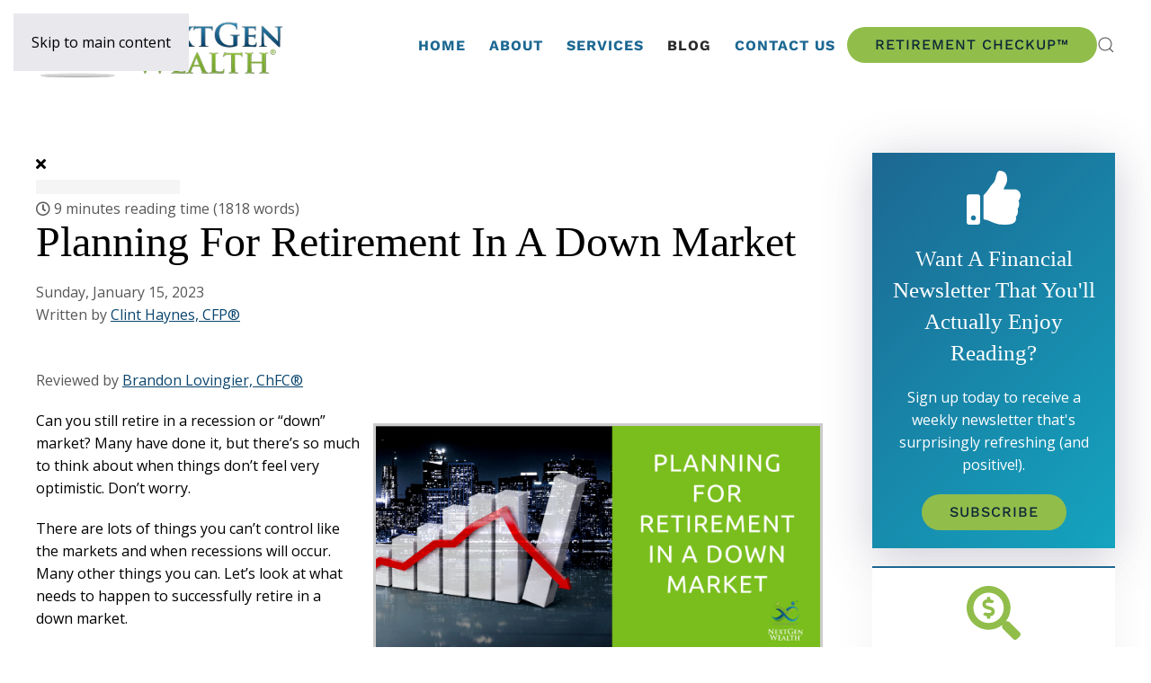

--- FILE ---
content_type: text/html; charset=utf-8
request_url: https://www.nextgen-wealth.com/blog/planning-retirement-down-market
body_size: 20758
content:
<!DOCTYPE html>
<html lang="en-us" dir="ltr">
    <head>
<script class="4SEO_analytics_rule_63" async src="https://www.googletagmanager.com/gtag/js?id=G-6BHV2WGPSR" ></script>
<script class="4SEO_analytics_rule_63" >
    window.dataLayer = window.dataLayer || [];function gtag() {dataLayer.push(arguments);}
    gtag('js', new Date());
    gtag('config', 'G-6BHV2WGPSR');</script>

        <meta name="viewport" content="width=device-width, initial-scale=1">
        <link rel="icon" href="https://cdn.nextgen-wealth.com/images/design/nextgen-wealth-favicon.png" sizes="any">
                <link rel="apple-touch-icon" href="https://cdn.nextgen-wealth.com/images/design/nextgen-wealth-apple-icon.png">
        <meta charset="utf-8">
	<meta name="robots" content="max-snippet:-1, max-image-preview:large, max-video-preview:-1">
	<meta name="description" content="Can you still retire in a recession or “down” market? Many have done it, but there’s so much to think about when things don’t feel very optimistic. Don’t worry.">
	<title>Planning for Retirement in a Down Market</title>
	<link href="https://www.nextgen-wealth.com/blog?view=rsd&tmpl=component" rel="EditURI" type="application/rsd+xml">
	<link href="https://www.nextgen-wealth.com/components/com_easyblog/wlwmanifest.xml" rel="wlwmanifest" type="application/wlwmanifest+xml">
	<link href="https://www.nextgen-wealth.com/blog/planning-retirement-down-market" rel="canonical">
	<link href="https://cdn.nextgen-wealth.com/images/easyblog_articles/474/b2ap3_large_Planning-for-Retirement-in-a-Down-Marke_20230115-231024_1.png" rel="preload" as="image">
	<link href="https://www.nextgen-wealth.com/index.php?option=com_finder&amp;view=search&amp;format=opensearch&amp;Itemid=2924" rel="search" title="OpenSearch NextGen Wealth" type="application/opensearchdescription+xml">
	<link href="https://cdn.nextgen-wealth.com/templates/yootheme/favicon.ico" rel="icon" type="image/vnd.microsoft.icon">
	<link href="https://cdn.nextgen-wealth.com/media/vendor/joomla-custom-elements/css/joomla-alert.min.css?0.4.1" rel="stylesheet">
	<link href="https://cdn.nextgen-wealth.com/media/system/css/joomla-fontawesome.min.css?4.5.33" rel="preload" as="style" onload="this.onload=null;this.rel='stylesheet'">
	<link href="https://cdn.nextgen-wealth.com/templates/yootheme/css/theme.9.css?1768501299" rel="stylesheet">
	<link href="https://cdn.nextgen-wealth.com/templates/yootheme/css/custom.css?4.5.33" rel="stylesheet">
	<link href="https://cdn.nextgen-wealth.com/media/plg_system_jcepro/site/css/content.min.css?86aa0286b6232c4a5b58f892ce080277" rel="stylesheet">
	<link href="//fonts.googleapis.com/css?family=Open+Sans:400,600,700" rel="stylesheet">
	<link href="https://cdn.nextgen-wealth.com/plugins/system/ampz/ampz/css/ampz.min.css" rel="stylesheet">
	<link href="https://cdn.nextgen-wealth.com/media/com_rstbox/css/engagebox.css?4331f5" rel="stylesheet">
	<link href="https://cdn.nextgen-wealth.com/media/foundry/css/foundry.min.css?7e64b8be04f0d43879fadc7326fad717=1" rel="stylesheet">
	<link href="https://cdn.nextgen-wealth.com/media/foundry/css/vendor/fontawesome/css/all.min.css?7e64b8be04f0d43879fadc7326fad717=1" rel="stylesheet">
	<link href="https://cdn.nextgen-wealth.com/components/com_easyblog/themes/wireframe/styles/style-6.0.17.min.css" rel="stylesheet">
	<link href="https://cdn.nextgen-wealth.com/media/foundry/css/utilities.min.css?7e64b8be04f0d43879fadc7326fad717=1" rel="stylesheet">
	<style>#load-btns-inline_sc_1{
			font-family: 'Open Sans', helvetica, arial, sans-serif;

		}</style>
	<style>
        #ampz_inline_mobile { background-color: #ffffff }
        @media (min-width: 1300px) {
            #ampz_inline_mobile {
                display: none !important;
            }
        }
        @media (max-width: 1300px) {
            #ampz_inline_mobile {
                display: block !important;
            }
        }</style>
	<style>.mfp-content{
			font-family: 'Open Sans', helvetica, arial, sans-serif;

		}</style>
	<style>.eb-7 .eb-dialog{--eb-max-width:380px;--eb-height:auto;--eb-padding:40px;--eb-border-radius:3px;--eb-background-color:rgba(255, 255, 255, 1);--eb-text-color:rgba(51, 51, 51, 1);--eb-dialog-shadow:var(--eb-shadow-elevation);text-align:left;--eb-border-style:none;--eb-border-color:rgba(224, 224, 224, 1);--eb-border-width:15px;--eb-overlay-enabled:1;--eb-overlay-clickable:0;--eb-bg-image-enabled:0;--eb-background-image:none;}.eb-7.eb-inst{--eb-margin:30px 0;justify-content:center;align-items:flex-start;}.eb-7 .eb-close{--eb-close-button-inside:block;--eb-close-button-outside:none;--eb-close-button-icon:block;--eb-close-button-image:none;--eb-close-button-font-size:30px;--eb-close-button-color:rgba(0, 0, 0, 0.5);--eb-close-button-hover-color:rgba(0, 0, 0, 0.9);}.eb-7 .eb-dialog .eb-container{justify-content:flex-start;min-height:100%;display:flex;flex-direction:column;}.eb-7 .eb-backdrop{--eb-overlay-background-color:rgba(0, 0, 0, 0.6);}@media screen and (max-width: 1024px){.eb-7 .eb-dialog{--eb-height:auto;--eb-bg-image-enabled:inherit;--eb-background-image:none;}}@media screen and (max-width: 575px){.eb-7 .eb-dialog{--eb-height:auto;--eb-bg-image-enabled:inherit;--eb-background-image:none;}}</style>
	<style>.eb-7 {
                --animation_duration: 200ms;

            }
        </style>
	<style>.ebCartAbandonment .eb-dialog {
    border-top: solid 5px #91bd4b !important;
}
.ebCartAbandonment .eb-h1 {
    line-height: 1.2;
    margin-bottom: 13px;
    font-size: 28px;
}
.ebCartAbandonment .eb-h4, .ebCartAbandonment .eb-coupon-code {
    opacity: .8;
}
.ebCartAbandonment a {
   color:inherit;
   opacity:.8;
   text-decoration:underline;
}
.ebCartAbandonment svg {
    position: absolute;
    bottom: 21px;
    right: 26px;
    width: 74px;
    opacity: .1;
    transform: rotate(-16deg);
}</style>
<script src="https://cdn.nextgen-wealth.com/media/vendor/jquery/js/jquery.min.js?3.7.1"></script>
	<script src="https://cdn.nextgen-wealth.com/media/legacy/js/jquery-noconflict.min.js?504da4"></script>
	<script type="application/json" class="joomla-script-options new">{"fd.options":{"rootUrl":"https:\/\/www.nextgen-wealth.com","environment":"production","version":"1.1.20","token":"22f86a787c54ad2af494c411dd6b85cb","scriptVersion":"7e64b8be04f0d43879fadc7326fad717=1","scriptVersioning":true,"isMobile":false},"joomla.jtext":{"MDL_MODALTXT_CLOSE":"close","MDL_MODALTXT_PREVIOUS":"previous","MDL_MODALTXT_NEXT":"next","JLIB_JS_AJAX_ERROR_OTHER":"An error has occured while fetching the JSON data: HTTP %s status code.","JLIB_JS_AJAX_ERROR_PARSE":"A parse error has occurred while processing the following JSON data:<br><code style=\"color:inherit;white-space:pre-wrap;padding:0;margin:0;border:0;background:inherit;\">%s<\/code>","ERROR":"Error","MESSAGE":"Message","NOTICE":"Notice","WARNING":"Warning","JCLOSE":"Close","JOK":"OK","JOPEN":"Open"},"finder-search":{"url":"\/index.php?option=com_finder&amp;task=suggestions.suggest&amp;format=json&amp;tmpl=component&amp;Itemid=101"},"system.paths":{"root":"","rootFull":"https:\/\/www.nextgen-wealth.com\/","base":"","baseFull":"https:\/\/www.nextgen-wealth.com\/"},"csrf.token":"22f86a787c54ad2af494c411dd6b85cb"}</script>
	<script src="https://cdn.nextgen-wealth.com/media/system/js/core.min.js?a3d8f8"></script>
	<script src="https://cdn.nextgen-wealth.com/media/vendor/awesomplete/js/awesomplete.min.js?1.1.7" defer></script>
	<script src="https://cdn.nextgen-wealth.com/media/com_finder/js/finder.min.js?755761" type="module"></script>
	<script src="https://cdn.nextgen-wealth.com/media/system/js/messages.min.js?9a4811" type="module"></script>
	<script src="https://cdn.nextgen-wealth.com/templates/yootheme/vendor/assets/uikit/dist/js/uikit.min.js?4.5.33"></script>
	<script src="https://cdn.nextgen-wealth.com/templates/yootheme/vendor/assets/uikit/dist/js/uikit-icons-horizon.min.js?4.5.33"></script>
	<script src="https://cdn.nextgen-wealth.com/templates/yootheme/js/theme.js?4.5.33"></script>
	<script src="https://cdn.nextgen-wealth.com/media/foundry/scripts/core.min.js?7e64b8be04f0d43879fadc7326fad717=1"></script>
	<script src="https://cdn.nextgen-wealth.com/plugins/system/ampz/ampz/js/ampz.min.js"></script>
	<script src="https://cdn.nextgen-wealth.com/media/com_rstbox/js/vendor/velocity.min.js?4331f5"></script>
	<script src="https://cdn.nextgen-wealth.com/media/com_rstbox/js/vendor/velocity.ui.min.js?4331f5"></script>
	<script src="https://cdn.nextgen-wealth.com/media/com_rstbox/js/engagebox.js?4331f5"></script>
	<script src="https://www.google.com/recaptcha/api.js?render=6Lerc9kkAAAAAHNf6w6gLo2W8FnDgV05wTYQT9GX"></script>
	<script>window.yootheme ||= {}; var $theme = yootheme.theme = {"i18n":{"close":{"label":"Close"},"totop":{"label":"Back to top"},"marker":{"label":"Open"},"navbarToggleIcon":{"label":"Open Menu"},"paginationPrevious":{"label":"Previous page"},"paginationNext":{"label":"Next Page"},"searchIcon":{"toggle":"Open Search","submit":"Submit Search"},"slider":{"next":"Next slide","previous":"Previous slide","slideX":"Slide %s","slideLabel":"%s of %s"},"slideshow":{"next":"Next slide","previous":"Previous slide","slideX":"Slide %s","slideLabel":"%s of %s"},"lightboxPanel":{"next":"Next slide","previous":"Previous slide","slideLabel":"%s of %s","close":"Close"}}};</script>
	<script>var ampzSettings = {"ampzCounts":"","ampzNetworks":["facebook","twitter","linkedin","pinterest","reddit"],"ampzEntranceDelay":"1.5s","ampzEntranceDelayMobile":"1.5s","ampzMobileOnlyButtons":"","ampzMobileWidth":"1300","ampzFlyinEntranceEffect":"ampz_flyin_right bounceInUp","ampzThresholdTotalShares":"0","ampzBaseUrl":"https:\/\/www.nextgen-wealth.com\/","ampzShareUrl":"https%3A%2F%2Fwww.nextgen-wealth.com%2Fblog%2Fplanning-retirement-down-market","ampzOpenInNewTab":"","ampzFbAT":"0","ampzCacheLifetime":"3600","ampzCachedCounts":"","ampzFlyInTriggerBottom":"","ampzFlyInTriggerTime":"","ampzFlyInTriggerTimeSeconds":"10000","ampzActiveComponent":"com_easyblog","ampzFlyInDisplayMobile":"","ampzInlineDisplayMobile":"","ampzInlineDisableExpandOnHover":"","ampzSidebarDisplayMobile":"","ampzFlyInCookieType":"never","ampzFlyInCookieDuration":"5","ampzSideBarVisibility":"inline","ampzMobileVisibility":"inline","ampzSideBarStartClosed":""};</script>
	<script>if (typeof window.grecaptcha !== 'undefined') { grecaptcha.ready(function() { grecaptcha.execute("6Lerc9kkAAAAAHNf6w6gLo2W8FnDgV05wTYQT9GX", {action:'homepage'});}); }</script>
	<!--googleoff: index-->
<script type="text/javascript">
window.ezb = window.eb = {
	"environment": "production",
	"rootUrl": "https://www.nextgen-wealth.com",
	"ajaxUrl": "https://www.nextgen-wealth.com/?option=com_easyblog&lang=&Itemid=111",
	"token": "22f86a787c54ad2af494c411dd6b85cb",
	"mobile": false,
	"ios": false,
	"locale": "en-US",
	"momentLang": "en-gb",
	"direction": "ltr",
	"appearance": "light",
	"version": "66fd62324691664427d4b060a3095b9f",
	"scriptVersioning": true
};
</script>
<!--googleon: index-->
	<script src="https://cdn.nextgen-wealth.com/media/com_easyblog/scripts/site-6.0.17-basic.min.js"></script>
	<style type="text/css">#eb .eb-header .eb-toolbar,#eb .eb-toolbar__search { background-color:#333333;}#eb .eb-header .eb-toolbar,#eb .eb-toolbar__item--search,#eb .eb-toolbar__search .o-select-group .form-control {border-color:#333333; }#eb .eb-toolbar__search-close-btn > a,#eb .eb-toolbar__search-close-btn > a:hover,#eb .eb-toolbar__search-close-btn > a:focus,#eb .eb-toolbar__search-close-btn > a:active,#eb .eb-header .eb-toolbar .eb-toolbar__search-input,#eb .eb-header .eb-toolbar .o-nav__item .eb-toolbar__link,#eb .eb-toolbar__search .o-select-group .form-control,#eb .eb-toolbar .btn-search-submit { color:#ffffff !important; }#eb .eb-toolbar__search .o-select-group__drop {color:#ffffff;}#eb .eb-toolbar__search .o-select-group,#eb .eb-header .eb-toolbar .o-nav__item.is-active .eb-toolbar__link,#eb .eb-header .eb-toolbar .o-nav__item .eb-toolbar__link:hover,#eb .eb-header .eb-toolbar .o-nav__item .eb-toolbar__link:focus,#eb .eb-header .eb-toolbar .o-nav__item .eb-toolbar__link:active { background-color:#5c5c5c; }#eb .eb-toolbar__link.has-composer,#eb .eb-toolbar .btn-search-submit {background-color:#428bca !important; }#eb .eb-reading-progress {background:#f5f5f5 !important;color:#57b4fc !important;}#eb .eb-reading-progress::-webkit-progress-bar {background:#f5f5f5 !important;}#eb .eb-reading-progress__container {background-color:#f5f5f5 !important;}#eb .eb-reading-progress::-moz-progress-bar {background:#57b4fc !important;}#eb .eb-reading-progress::-webkit-progress-value {background:#57b4fc !important;}#eb .eb-reading-progress__bar {background:#57b4fc !important;}</style>
	<script data-preview="diff">UIkit.icon.add({"fontawesome-solid--thumbs-up":"<svg xmlns=\"http:\/\/www.w3.org\/2000\/svg\" viewBox=\"0 0 512 512\" width=\"20\" height=\"20\"><path d=\"M104 224H24c-13.255 0-24 10.745-24 24v240c0 13.255 10.745 24 24 24h80c13.255 0 24-10.745 24-24V248c0-13.255-10.745-24-24-24zM64 472c-13.255 0-24-10.745-24-24s10.745-24 24-24 24 10.745 24 24-10.745 24-24 24zM384 81.452c0 42.416-25.97 66.208-33.277 94.548h101.723c33.397 0 59.397 27.746 59.553 58.098.084 17.938-7.546 37.249-19.439 49.197l-.11.11c9.836 23.337 8.237 56.037-9.308 79.469 8.681 25.895-.069 57.704-16.382 74.757 4.298 17.598 2.244 32.575-6.148 44.632C440.202 511.587 389.616 512 346.839 512l-2.845-.001c-48.287-.017-87.806-17.598-119.56-31.725-15.957-7.099-36.821-15.887-52.651-16.178-6.54-.12-11.783-5.457-11.783-11.998v-213.77c0-3.2 1.282-6.271 3.558-8.521 39.614-39.144 56.648-80.587 89.117-113.111 14.804-14.832 20.188-37.236 25.393-58.902C282.515 39.293 291.817 0 312 0c24 0 72 8 72 81.452z\"\/><\/svg>","fontawesome-solid--search-dollar":"<svg xmlns=\"http:\/\/www.w3.org\/2000\/svg\" viewBox=\"0 0 512 512\" width=\"20\" height=\"20\"><path d=\"M505.04 442.66l-99.71-99.69c-4.5-4.5-10.6-7-17-7h-16.3c27.6-35.3 44-79.69 44-127.99C416.03 93.09 322.92 0 208.02 0S0 93.09 0 207.98s93.11 207.98 208.02 207.98c48.3 0 92.71-16.4 128.01-44v16.3c0 6.4 2.5 12.5 7 17l99.71 99.69c9.4 9.4 24.6 9.4 33.9 0l28.3-28.3c9.4-9.4 9.4-24.59.1-33.99zm-297.02-90.7c-79.54 0-144-64.34-144-143.98 0-79.53 64.35-143.98 144-143.98 79.54 0 144 64.34 144 143.98 0 79.53-64.35 143.98-144 143.98zm27.11-152.54l-45.01-13.5c-5.16-1.55-8.77-6.78-8.77-12.73 0-7.27 5.3-13.19 11.8-13.19h28.11c4.56 0 8.96 1.29 12.82 3.72 3.24 2.03 7.36 1.91 10.13-.73l11.75-11.21c3.53-3.37 3.33-9.21-.57-12.14-9.1-6.83-20.08-10.77-31.37-11.35V112c0-4.42-3.58-8-8-8h-16c-4.42 0-8 3.58-8 8v16.12c-23.63.63-42.68 20.55-42.68 45.07 0 19.97 12.99 37.81 31.58 43.39l45.01 13.5c5.16 1.55 8.77 6.78 8.77 12.73 0 7.27-5.3 13.19-11.8 13.19h-28.1c-4.56 0-8.96-1.29-12.82-3.72-3.24-2.03-7.36-1.91-10.13.73l-11.75 11.21c-3.53 3.37-3.33 9.21.57 12.14 9.1 6.83 20.08 10.77 31.37 11.35V304c0 4.42 3.58 8 8 8h16c4.42 0 8-3.58 8-8v-16.12c23.63-.63 42.68-20.54 42.68-45.07 0-19.97-12.99-37.81-31.59-43.39z\"\/><\/svg>"})</script>
	<script data-preview="diff">UIkit.icon.add({"ionicons-filled--newspaper":"<svg xmlns=\"http:\/\/www.w3.org\/2000\/svg\" viewBox=\"0 0 512 512\" width=\"20\" height=\"20\"><path d=\"M439.91 112h-23.82a.09.09 0 00-.09.09V416a32 32 0 0032 32 32 32 0 0032-32V152.09A40.09 40.09 0 00439.91 112z\"\/><path d=\"M384 416V72a40 40 0 00-40-40H72a40 40 0 00-40 40v352a56 56 0 0056 56h342.85a1.14 1.14 0 001.15-1.15 1.14 1.14 0 00-.85-1.1A64.11 64.11 0 01384 416zM96 128a16 16 0 0116-16h64a16 16 0 0116 16v64a16 16 0 01-16 16h-64a16 16 0 01-16-16zm208 272H112.45c-8.61 0-16-6.62-16.43-15.23A16 16 0 01112 368h191.55c8.61 0 16 6.62 16.43 15.23A16 16 0 01304 400zm0-64H112.45c-8.61 0-16-6.62-16.43-15.23A16 16 0 01112 304h191.55c8.61 0 16 6.62 16.43 15.23A16 16 0 01304 336zm0-64H112.45c-8.61 0-16-6.62-16.43-15.23A16 16 0 01112 240h191.55c8.61 0 16 6.62 16.43 15.23A16 16 0 01304 272zm0-64h-63.55c-8.61 0-16-6.62-16.43-15.23A16 16 0 01240 176h63.55c8.61 0 16 6.62 16.43 15.23A16 16 0 01304 208zm0-64h-63.55c-8.61 0-16-6.62-16.43-15.23A16 16 0 01240 112h63.55c8.61 0 16 6.62 16.43 15.23A16 16 0 01304 144z\"\/><\/svg>"})</script>
	<!-- Start: Google Structured Data -->
<script type="application/ld+json" data-type="gsd">
{
    "@context": "https://schema.org",
    "@type": "BreadcrumbList",
    "itemListElement": [
        {
            "@type": "ListItem",
            "position": 1,
            "name": "Home",
            "item": "https://www.nextgen-wealth.com"
        },
        {
            "@type": "ListItem",
            "position": 2,
            "name": "Blog",
            "item": "https://www.nextgen-wealth.com/blog"
        },
        {
            "@type": "ListItem",
            "position": 3,
            "name": "Clint Haynes, CFP®",
            "item": "https://www.nextgen-wealth.com/blog/blogger/clint-haynes"
        },
        {
            "@type": "ListItem",
            "position": 4,
            "name": "Planning for Retirement in a Down Market",
            "item": "https://www.nextgen-wealth.com/blog/planning-retirement-down-market"
        }
    ]
}
</script>
<!-- End: Google Structured Data -->
	<meta property="og:locale" content="en_US" class="4SEO_ogp_tag">
	<meta property="og:url" content="https://www.nextgen-wealth.com/blog/planning-retirement-down-market" class="4SEO_ogp_tag">
	<meta property="og:site_name" content="NextGen Wealth" class="4SEO_ogp_tag">
	<meta property="og:type" content="article" class="4SEO_ogp_tag">
	<meta property="og:title" content="Planning for Retirement in a Down Market" class="4SEO_ogp_tag">
	<meta property="og:description" content="Can you still retire in a recession or “down” market? Many have done it, but there’s so much to think about when things don’t feel very optimistic. Don’t worry." class="4SEO_ogp_tag">
	<meta property="fb:app_id" content="966242223397117" class="4SEO_ogp_tag">
	<meta property="og:image" content="https://cdn.nextgen-wealth.com/images/blogImages/Market_Returns_and_Volatility.png" class="4SEO_ogp_tag">
	<meta property="og:image:width" content="1200" class="4SEO_ogp_tag">
	<meta property="og:image:height" content="800" class="4SEO_ogp_tag">
	<meta property="og:image:alt" content="Market Returns and Volatility" class="4SEO_ogp_tag">
	<meta property="og:image:secure_url" content="https://cdn.nextgen-wealth.com/images/blogImages/Market_Returns_and_Volatility.png" class="4SEO_ogp_tag">
	<meta name="twitter:card" content="summary_large_image" class="4SEO_tcards_tag">
	<meta name="twitter:site" content="@clint_nextgen" class="4SEO_tcards_tag">
	<meta name="twitter:url" content="https://www.nextgen-wealth.com/blog/planning-retirement-down-market" class="4SEO_tcards_tag">
	<meta name="twitter:title" content="Planning for Retirement in a Down Market" class="4SEO_tcards_tag">
	<meta name="twitter:description" content="Can you still retire in a recession or “down” market? Many have done it, but there’s so much to think about when things don’t feel very optimistic. Don’t worry." class="4SEO_tcards_tag">
	<meta name="twitter:image" content="https://www.nextgen-wealth.com/images/blogImages/Market_Returns_and_Volatility.png" class="4SEO_tcards_tag">

    
<!-- 4SEO: rule #110 -->
<script src="https://app.wealthreach.ai/api/embed/vector?org=287ea947-f346-478a-8bf5-fa5ac3baa87a"></script>
<!-- /4SEO -->

<!-- 4SEO: rule #108 -->
<script src="https://analytics.ahrefs.com/analytics.js" data-key="J6y0RwzID0F3prIhtbI4rQ" async></script>
<!-- /4SEO -->

<!-- 4SEO: rule #65 -->
<link rel="preload" href="/templates/yootheme/fonts/font-7e3e66cb.woff2" as="font" crossorigin="anonymous">
<link rel="preload" href="/templates/yootheme/fonts/font-e22d823e.woff2" as="font" crossorigin="anonymous">
<link rel="preload" href="/templates/yootheme/fonts/font-68d822b1.woff2" as="font" crossorigin="anonymous">
<link rel="stylesheet" href="https://cdnjs.cloudflare.com/ajax/libs/font-awesome/4.7.0/css/font-awesome.min.css">
<!-- /4SEO -->
</head>
   <body class="">

        <div class="uk-hidden-visually uk-notification uk-notification-top-left uk-width-auto">
            <div class="uk-notification-message">
                <a href="#tm-main" class="uk-link-reset">Skip to main content</a>
            </div>
        </div>

        
        
        <div class="tm-page">

                        


<header class="tm-header-mobile uk-hidden@l">


        <div uk-sticky show-on-up animation="uk-animation-slide-top" cls-active="uk-navbar-sticky" sel-target=".uk-navbar-container">
    
        <div class="uk-navbar-container">

            <div class="uk-container uk-container-expand">
                <nav class="uk-navbar" uk-navbar="{&quot;align&quot;:&quot;left&quot;,&quot;container&quot;:&quot;.tm-header-mobile &gt; [uk-sticky]&quot;,&quot;boundary&quot;:&quot;.tm-header-mobile .uk-navbar-container&quot;}">

                                        <div class="uk-navbar-left ">

                                                    <a href="https://www.nextgen-wealth.com/" aria-label="Back to home" class="uk-logo uk-navbar-item">
    <picture>
<source type="image/webp" srcset="https://cdn.nextgen-wealth.com/templates/yootheme/cache/0c/nextgen-wealth-logo-m-105h-0cbaeb48.webp 241w, https://cdn.nextgen-wealth.com/templates/yootheme/cache/db/nextgen-wealth-logo-m-105h-db179937.webp 361w, https://cdn.nextgen-wealth.com/templates/yootheme/cache/88/nextgen-wealth-logo-m-105h-888dc2b3.webp 362w" sizes="(min-width: 241px) 241px">
<img alt="NextGen Wealth" loading="eager" src="https://cdn.nextgen-wealth.com/templates/yootheme/cache/8c/nextgen-wealth-logo-m-105h-8c8a4c91.png" width="241" height="70">
</picture><picture>
<source type="image/webp" srcset="https://cdn.nextgen-wealth.com/templates/yootheme/cache/f0/Logo-text-to-right-inverse-white-80-f0475aae.webp 242w, https://cdn.nextgen-wealth.com/templates/yootheme/cache/06/Logo-text-to-right-inverse-white-80-06a26532.webp 276w" sizes="(min-width: 242px) 242px">
<img class="uk-logo-inverse" alt="NextGen Wealth" loading="eager" src="https://cdn.nextgen-wealth.com/templates/yootheme/cache/61/Logo-text-to-right-inverse-white-80-6124402d.png" width="242" height="70">
</picture></a>
                        
                        
                        
                    </div>
                    
                    
                                        <div class="uk-navbar-right">

                                                    
                        
                                                    <a uk-toggle href="#tm-dialog-mobile" class="uk-navbar-toggle">

        
        <div uk-navbar-toggle-icon></div>

        
    </a>
                        
                    </div>
                    
                </nav>
            </div>

        </div>

        </div>
    



        <div id="tm-dialog-mobile" uk-offcanvas="container: true; overlay: true" mode="slide">
        <div class="uk-offcanvas-bar uk-flex uk-flex-column">

                        <button class="uk-offcanvas-close uk-close-large" type="button" uk-close uk-toggle="cls: uk-close-large; mode: media; media: @s"></button>
            
                        <div class="uk-margin-auto-bottom">
                
<div class="uk-grid uk-child-width-1-1" uk-grid>    <div>
<div class="uk-panel" id="module-menu-dialog-mobile">

    
    
<ul class="uk-nav uk-nav-default">
    
	<li class="item-101"><a href="/">Home</a></li>
	<li class="item-108 uk-parent"><a href="/our-team">About</a>
	<ul class="uk-nav-sub">

		<li class="item-153"><a href="/financial-planning-values">What We Believe In</a></li>
		<li class="item-1195"><a href="/financial-planning-clients">Who We Serve</a></li>
		<li class="item-155"><a href="/our-team">Our Team</a></li>
		<li class="item-908"><a href="/questions-to-ask">Questions to Ask</a></li>
		<li class="item-1644"><a href="/retirement-the-right-way">Retirement the Right Way Book</a></li>
		<li class="item-931"><a href="/press">Press</a></li>
		<li class="item-2821"><a href="/videos/">Videos</a></li></ul></li>
	<li class="item-109 uk-parent"><a href="/financial-planning-services">Services</a>
	<ul class="uk-nav-sub">

		<li class="item-1194"><a href="/financial-planning-services">What We Do</a></li>
		<li class="item-1196"><a href="/getting-started">Getting Started Process</a></li>
		<li class="item-1193"><a href="/client-onboarding-process">Client Onboarding Process</a></li>
		<li class="item-129"><a href="/pricing">Pricing</a></li>
		<li class="item-110"><a href="/client-logins">Client Logins</a></li></ul></li>
	<li class="item-111 uk-active"><a href="/blog">Blog</a></li>
	<li class="item-112"><a href="/contact-us">Contact Us</a></li></ul>

</div>
</div>    <div>
<div class="uk-panel" id="module-tm-4">

    
    

    <form id="search-tm-4" action="/search" method="get" role="search" class="uk-search js-finder-searchform uk-search-default uk-width-1-1"><span uk-search-icon></span><input name="q" class="js-finder-search-query uk-search-input" placeholder="Search" required aria-label="Search" type="search"></form>
    

</div>
</div></div>
            </div>
            
            
        </div>
    </div>
    
    
    

</header>




<header class="tm-header uk-visible@l">



        <div uk-sticky media="@l" show-on-up animation="uk-animation-slide-top" cls-active="uk-navbar-sticky" sel-target=".uk-navbar-container">
    
        <div class="uk-navbar-container">

            <div class="uk-container uk-container-expand">
                <nav class="uk-navbar" uk-navbar="{&quot;align&quot;:&quot;left&quot;,&quot;container&quot;:&quot;.tm-header &gt; [uk-sticky]&quot;,&quot;boundary&quot;:&quot;.tm-header .uk-navbar-container&quot;}">

                                        <div class="uk-navbar-left ">

                                                    <a href="https://www.nextgen-wealth.com/" aria-label="Back to home" class="uk-logo uk-navbar-item">
    <picture>
<source type="image/webp" srcset="https://cdn.nextgen-wealth.com/templates/yootheme/cache/62/nextgen-wealth-logo-right-80-6255f151.webp 276w" sizes="(min-width: 276px) 276px">
<img alt="NextGen Wealth" loading="eager" src="https://cdn.nextgen-wealth.com/templates/yootheme/cache/74/nextgen-wealth-logo-right-80-7473a297.png" width="276" height="80">
</picture><picture>
<source type="image/webp" srcset="https://cdn.nextgen-wealth.com/templates/yootheme/cache/f2/Logo-text-to-right-inverse-white-80-f261299c.webp 276w" sizes="(min-width: 276px) 276px">
<img class="uk-logo-inverse" alt="NextGen Wealth" loading="eager" src="https://cdn.nextgen-wealth.com/templates/yootheme/cache/e9/Logo-text-to-right-inverse-white-80-e9b17e98.png" width="276" height="80">
</picture></a>
                        
                        
                        
                    </div>
                    
                    
                                        <div class="uk-navbar-right">

                                                    
<ul class="uk-navbar-nav">
    
	<li class="item-101"><a href="/">Home</a></li>
	<li class="item-108 uk-parent"><a href="/our-team">About</a>
	<div class="uk-drop uk-navbar-dropdown"><div><ul class="uk-nav uk-navbar-dropdown-nav">

		<li class="item-153"><a href="/financial-planning-values">What We Believe In</a></li>
		<li class="item-1195"><a href="/financial-planning-clients">Who We Serve</a></li>
		<li class="item-155"><a href="/our-team">Our Team</a></li>
		<li class="item-908"><a href="/questions-to-ask">Questions to Ask</a></li>
		<li class="item-1644"><a href="/retirement-the-right-way">Retirement the Right Way Book</a></li>
		<li class="item-931"><a href="/press">Press</a></li>
		<li class="item-2821"><a href="/videos/">Videos</a></li></ul></div></div></li>
	<li class="item-109 uk-parent"><a href="/financial-planning-services">Services</a>
	<div class="uk-drop uk-navbar-dropdown"><div><ul class="uk-nav uk-navbar-dropdown-nav">

		<li class="item-1194"><a href="/financial-planning-services">What We Do</a></li>
		<li class="item-1196"><a href="/getting-started">Getting Started Process</a></li>
		<li class="item-1193"><a href="/client-onboarding-process">Client Onboarding Process</a></li>
		<li class="item-129"><a href="/pricing">Pricing</a></li>
		<li class="item-110"><a href="/client-logins">Client Logins</a></li></ul></div></div></li>
	<li class="item-111 uk-active"><a href="/blog">Blog</a></li>
	<li class="item-112"><a href="/contact-us">Contact Us</a></li></ul>

<div class="uk-navbar-item" id="module-135">

    
    
<div class="uk-margin-remove-last-child custom" ><a href="/getting-started"> <button class="uk-button uk-button-danger">Retirement Checkup™</button> </a></div>

</div>


    <a class="uk-navbar-toggle" id="module-tm-3" href="#search-tm-3-search" uk-search-icon uk-toggle></a>

    <div uk-modal id="search-tm-3-search" class="uk-modal">
        <div class="uk-modal-dialog uk-modal-body">

            
            
                <form id="search-tm-3" action="/search" method="get" role="search" class="uk-search js-finder-searchform uk-width-1-1 uk-search-medium"><span uk-search-icon></span><input name="q" class="js-finder-search-query uk-search-input" placeholder="Search" required aria-label="Search" type="search" autofocus></form>
                
            
        </div>
    </div>


                        
                                                    
                        
                    </div>
                    
                </nav>
            </div>

        </div>

        </div>
    







</header>

            
            

            <main id="tm-main"  class="tm-main uk-section uk-section-default" uk-height-viewport="expand: true">

                                <div class="uk-container">

                    
                    <div class="uk-grid" uk-grid>
                        <div class="uk-width-expand@m">

                    
                            
                
                <div id="system-message-container" aria-live="polite"></div>

                <div id="eb" class="eb-component eb-wireframe eb-view-entry eb-layout-default 			si-theme--light
												 is-desktop								">
	<div class="eb-container" data-eb-container>

		<div class="eb-container__main">
			<div class="eb-content">
				
								<div class="eb-headers">
					
									</div>
				
				
									<div class="eb-template" data-name="site/layout/image/popup">
	<div id="eb" class="eb-image-popup">
		<div class="eb-image-popup-header">
			<div class="eb-image-popup-close-button"><i class="fdi fa fa-times"></i></div>
		</div>
		<div class="eb-image-popup-container"></div>
		<div class="eb-image-popup-footer">
			<div class="eb-image-popup-thumbs"></div>
		</div>
		<div class="eb-loader-o size-lg"></div>
	</div>
</div>
<div class="eb-template" data-name="site/layout/image/popup/thumb">
	<div class="eb-image-popup-thumb"><div></div></div>
</div>
					<div class="eb-template" data-name="site/layout/image/container">
	<div class="eb-image">
		<div class="eb-image-figure">
			<a class="eb-image-viewport"></a>
		</div>
		<div class="eb-image-caption"><span></span></div>
	</div>
</div>
				
				<div data-eb-posts>
	<div data-eb-posts-wrapper>
		<div data-eb-post-section data-url="https://www.nextgen-wealth.com/blog/planning-retirement-down-market" data-page-title="Planning for Retirement in a Down Market" data-permalink="/blog/planning-retirement-down-market" data-post-title="Planning for Retirement in a Down Market">
	<div class="eb-adsense-head clearfix">
			</div>

	<div data-blog-post>
					<div class="eb-reading-progress-sticky hide" data-eb-spy="affix" data-offset-top="240">
	<progress value="0" max="100" class="eb-reading-progress" data-blog-reading-progress style="top:0px">
		<div class="eb-reading-progress__container">
			<span class="eb-reading-progress__bar"></span>
		</div>
	</progress>
</div>
		
		<div id="entry-474" class="eb-entry fd-cf" data-blog-posts-item data-id="474" data-uid="474.2275">

			<div data-blog-reading-container>
				
				
				
				
				
								<div class="eb-post-state">
											<div class="eb-post-state__item">
	<div class="eb-reading-indicator">
		<span class="eb-reading-indicator__icon"><i class="fdi far fa-clock"></i></span>
		<span class="eb-reading-indicator__time">9 minutes reading time</span>
		<span class="eb-reading-indicator__count">(1818 words)</span>
	</div>
</div>
					
									</div>
				
				<div class="eb-entry-head">
											<h1 id="title-474" class="eb-entry-title reset-heading  ">
	Planning for Retirement in a Down Market</h1>
					
					
					<div class="eb-entry-meta text-muted">
	
	
	
		<div>
		<div class="eb-post-date">
	
	<time class="eb-meta-date" content="01-15-2023">
		Sunday, January 15, 2023	</time>
</div>
	</div>
	
	
	
	</div>
					<div class="eb-entry-authors">
		<div>
		<span class="text-muted">Written by</span> 

		<a href="/blog/blogger/clint-haynes" rel="author">Clint Haynes, CFP®</a>
	</div>
	
		<div class="mt-5">
		<span class="text-muted">Reviewed by</span> 

					<a href="https://www.nextgen-wealth.com/brandon-lovingier" target="_blank">
		
			Brandon Lovingier, ChFC®
					</a>
			</div>
	
	</div>
				</div>

				<div class="eb-entry-body type-standard clearfix">
					<div class="eb-entry-article clearfix" data-blog-content>
						
						
						


<p><img src="https://cdn.nextgen-wealth.com/images/blogImages/Planning_for_Retirement_in_a_Down_Market.png" alt="Planning for Retirement in a Down Market" width="500" height="250" style="margin: 15px; border: 3px solid #cccccc; float: right;" /></p>
<p>Can you still retire in a recession or “down” market? Many have done it, but there’s so much to think about when things don’t feel very optimistic. Don’t worry.</p>
<p>There are lots of things you can’t control like the markets and when recessions will occur. Many other things you can. Let’s look at what needs to happen to successfully retire in a down market.</p>
<h2>Down Markets Are Normal</h2>
<p>First, you are not alone, and many others have retired in less than certain financial times. Down markets and recessions are a normal part of economic cycles. As the saying goes, what goes up, must come down. However, they never specified how far up or down or when.</p>
<p>During your working years, it might not have felt like a big deal when markets were down because you were still working and not ready to retire. As you near retirement, the prospect of retiring when your overall portfolio is down 10% or more might feel like stepping into the abyss.</p>
<p>If you’re feeling some stress, you’re perfectly normal. The transition into retirement is stressful even if the markets are doing great. Let’s go ahead and tackle the market worries so you can move onto the more important aspects of your life like what fulfillment looks like to you.</p>
<p><a href="https://financeinsights.net/Bl2JiKVPCApr2cKwG6HmrMO?fbclid=IwAR1PyjGkDCwEgNNozYr0o9p754HU8yjJ3FhGwxNgB5c_qmE7FhRWliG_uHA">Worried if you're going to have enough income to retire? Learn more here.</a></p>
<h2>Recessions of the Past</h2>
<p>It might be helpful to talk about what recent recessions looked like and potential impacts those retirees faced. We’ll look at the first two recessions of the 21<sup>st</sup> century to get an idea of what things might look like.</p>
<h3>Dot-Com Recession of 2001-2002</h3>
<p>The <a href="https://www.investopedia.com/terms/d/dotcom-bubble.asp">“Dot-Com Bubble”</a> burst right after the turn of the century. This was the first official recession of the 21<sup>st</sup> century. You’ll probably remember things were quite strange leading up to the turn of the century and haven’t gotten any more “normal” since.</p>
<p>With valuations of early tech companies trading well above their actual value, things couldn’t continue. This recession was relatively short lasting “only” 8 months until things started to turn around.</p>
<h3>The Great Recession</h3>
<p>The Great Recession hit many people hard. The nature of how the mortgage crisis spiraled down was uncharacteristically cruel. Many families lost their homes due to foreclosure or short sales.</p>
<p>The markets continued downward for a <a href="https://www.nber.org/research/data/us-business-cycle-expansions-and-contractions">total of 18 months</a> before the recovery started. What made this even more devastating is the markets hadn’t fully recovered to previous peak levels from the Dotcom recession. This made this second, sustained downturn even more brutal.</p>
<h3>Recessions and Retirements will Happen</h3>
<p>Even through all these crises in the 21<sup>st</sup> century, many Americans have still been able to retire in a recession or market downturn. Once you understand the risks and make a plan, these things become less scary.</p>
<p>The thing to remember is to plan for some sustained drops in the market. This is going to happen, so you should definitely prepare.</p>
<h2>Sequence of Return Risk</h2>
<p>What if you are ready to retire and now your retirement accounts are decimated due to a recent recession? This is what we financial planners refer to as “sequence of return risk” which is planner speak for not having healthy investment returns when it’s needed. This can have a significant impact on your overall retirement plan.</p>
<p>In other words, this could be called your <a href="https://www.kitces.com/blog/retirement-date-risk-how-sequence-of-returns-risk-impacts-a-pre-retirement-accumulator/">“retirement date risk”</a> which jeopardizes your ability to reach your retirement savings goals. The biggest thing to consider is what makes the biggest impact on your 401k account balance.</p>
<p>You might be surprised to know your money may be working harder than you are. If your balance has grown large enough, you may have crossed the point where your accumulated savings are rising more from growth than you can contribute each year. This means the market has a little more control over your account balance than it used to.</p>
<p>Don’t worry, just because you drew the short straw on <a href="/blog/ideal-age-to-retire">timing your retirement</a> doesn’t mean you <em>can’t</em> retire now. However, you may need to make some adjustments.</p>
<p><a href="https://financeinsights.net/Bl2JiKVPCApr2cKwG6HmrMO?fbclid=IwAR1PyjGkDCwEgNNozYr0o9p754HU8yjJ3FhGwxNgB5c_qmE7FhRWliG_uHA">Looking to ensure you have enough money when you retire to do the things you've always wanted? Learn more here.</a></p>
<h2>Importance of Planning For, Not Around, Market Conditions</h2>
<p>Although things may feel out of control, there is still a lot you can do. You control a lot of your spending decisions and how much to withdraw from your retirement accounts. Maybe this means we’re not buying the condo on the beach just yet.</p>
<p>We want to get to a point where we are planning for market downturns and corrections – not around them. We know the economic business cycle continues regardless of what you do or when you retire. There will be a recovery, but we don’t know what it looks like or when it will come.</p>
<p>Regardless, if you’ve saved enough in retirement accounts, you can probably adjust your withdrawal rate to match market conditions. For example, if you’re using the “4-percent rule” for withdrawals, then you might just need to withdraw at a 3.75% rate instead. On the other hand, there may be other opportunities and strategies you haven’t thought of yet.</p>
<h3>Planning for Down Markets with Portfolio Adjustments</h3>
<p>If you are still in the accumulation phase (still working and saving), then you can start to shift your asset allocations to be more resistant to big market swings. We would normally do this throughout your working years and in the 5-10 years preceding retirement. The idea is to gradually decrease your equity exposure (a little more bonds and less stocks) to decrease the portfolio volatility (how much it moves with market swings).</p>
<p>Essentially, we’re looking to “smooth out the ride” a little. Think about it like the tires on a truck or SUV. When you were younger, you might have preferred to buy big mud tires and seek out bumps and jumps for fun. In your later years, you might prioritize tires for a smoother ride, snow traction, and fuel economy.</p>
<p>In other words, we might enjoy a rougher ride at the beginning of our investment journey. After all, the stories (and gains) from those rougher times keep us going in retirement. However, we probably want to transition to a smoother, softer experience as we approach retirement.</p>
<p><img src="https://cdn.nextgen-wealth.com/images/blogImages/Market_Returns_and_Volatility.png" alt="Market Returns and Volatility" width="800" height="533" style="display: block; margin-left: auto; margin-right: auto; border: 3px solid #cccccc;" /></p>
<h2>Focus on What You Can Control</h2>
<p>If you’re getting ready to retire in a down market you need to look at all your resources (retirement accounts, pension, etc.) and assess where you’re at. Given the current market conditions, will you need to make any adjustments? It’s entirely possible you won’t need to make any changes at all.</p>
<p>This is something a <a href="/getting-started">financial planner</a> can help you crunch the numbers on and visualize for your situation. There’s a lot of best-guessing involved here too. We have no idea how bad the down market or recession will be or how long it will last.</p>
<h2>Actions You Can Take</h2>
<p>There is nothing you can do to change the market. The best thing to do is focus on things you <em>can</em> control. Your savings rate and household spending are the two areas you have the most control over.</p>
<h3>Spending</h3>
<p>Don’t worry, we’re not going to tell you to cut all spending and stop living life as you know it. However, there is likely to be some discretionary spending you can delay for a little while. For instance, this might not be the year you replace your car or purchase a vacation home.</p>
<p>Smaller cuts over a longer period can have a much bigger impact. If you can find a way to shave $1,000 a year over the next 25 years, it’s much more effective than cutting $10,000 right now. We’re thinking about this like turning a large ship in deep waves, not whipping a kayak around a rushing river.</p>
<h3>Saving</h3>
<p>Saving is the other side of cutting spending. If you’re able to trim expenses, putting extra money into your retirement savings can go a long way to overcoming sequence of return risk. You can still make a significant impact through extra savings regardless of market conditions.</p>
<p>Maybe you already live a frugal life, and you can’t really cut spending or increase savings. If so, then you may need to think about other options.</p>
<h3>Continue to Work</h3>
<p>Although delaying retirement may make a difference, you might be surprised at the true mathematical impact. In our <a href="/blog/how-inflation-affects-planning-your-retirement">article on planning for retirement and inflation</a>, we saw our pal Max can make a difference by working longer, but it’s not the only (or even preferred) option. In fact, Max and Minny would have needed to work an additional 4 years to “fix” their shortfalls.</p>
<p>The decision to work longer should be looked at through the lens of personal fulfillment instead of purely financial. As you get closer to the end of your career, the effects of working longer diminish as well.</p>
<h3>Adjust Portfolio Strategy</h3>
<p>The other things to consider are your overall investment and withdrawal strategies. As mentioned before, you could adjust the amount you’re pulling from retirement accounts. However, this could cause more issues down the road when <a href="/blog/required-minimum-distributions-rmd-retirement">Required Minimum Distributions (RMDs)</a> kick in.</p>
<p>You can also adjust your <em>expected</em> risk/return in your portfolio. This can be tricky because nobody can guarantee what market returns will be.</p>
<p><a href="https://financeinsights.net/Bl2JiKVPCApr2cKwG6HmrMO?fbclid=IwAR1PyjGkDCwEgNNozYr0o9p754HU8yjJ3FhGwxNgB5c_qmE7FhRWliG_uHA">Worried that you might run of money in retirement? Learn more here.</a></p>
<h2>Down Market Mistakes to Avoid</h2>
<p>The biggest thing to avoid is panicking and completely pulling your money out of the markets. This can be a natural reaction to watching your 401k balance drop. You might think you can pull everything out and just “wait until things get better.”</p>
<p>If you pull all your money out, you could be <a href="https://www.cnbc.com/2022/03/09/you-may-miss-the-markets-best-days-if-you-sell-amid-high-volatility.html">missing the best days</a> to be in the market. The road to recovery is often choppy and unpredictable. Nobody gets nervous when the plane ride is smooth, but the take-off, turbulence, and landing make a lot of people say a prayer or two.</p>
<p>This is no different. Trust the markets to do the same things they’ve always done and recover.</p>
<p>When you’re “in it” is not the time to make drastic changes. If you have a properly diversified portfolio, suited to your investment needs, you have nothing to worry about. Stick to the plan and things should eventually smooth out.</p>
<h2>Should I Worry if the Markets are Down?</h2>
<p>In a word, no – if you have a solid plan (I know, easier said than done). No matter if you’re a do-it-yourself investor or employ a financial advisor, you need clear rules for what you will and won’t do in a down market. Emotions are hard to avoid when you check your retirement accounts and see you’ve “lost” a big chunk of your nest egg.</p>
<p>Create a plan and stick to it. Once you have your playbook all mapped out, just keep executing. Stay calm, remember what’s important to you, and press forward.</p>

						
											</div>

					
					
					
										<div class="mb-20">
											</div>
					
					
										<div class="eb-entry-tags">
						<div class="eb-tags cell-top type-1">
	<div class="col-cell cell-label">Tags:</div>
	<div class="col-cell cell-tags">
				<span>
			<a href="/blog/tags/retirement">Retirement</a>
		</span>
				<span>
			<a href="/blog/tags/life-planning">Life Planning</a>
		</span>
				<span>
			<a href="/blog/tags/investments">Investments</a>
		</span>
			</div>
</div>
					</div>
					
																
																
									</div>
			</div>

			
					</div>

		
		
			</div>

	<div class="eb-adsense-foot clearfix">
			</div>
</div>

<script type="application/ld+json">
{
	"@context": "http://schema.org",
	"mainEntityOfPage": "https://www.nextgen-wealth.com/blog/planning-retirement-down-market",
	"@type": ["BlogPosting", "Organization"],
	"name": "NextGen Wealth",
	"headline": "Planning for Retirement in a Down Market",
	"image": "https://cdn.nextgen-wealth.com/images/easyblog_articles/474/b2ap3_large_Planning-for-Retirement-in-a-Down-Marke_20230115-231024_1.png",
	"editor": "Clint Haynes, CFP®",
	"genre": "Uncategorized",
	"wordcount": "1818",
	"publisher": {
		"@type": "Organization",
		"name": "NextGen Wealth",
		"logo": {"@type":"ImageObject","url":"https:\/\/www.nextgen-wealth.com\/media\/com_easyblog\/images\/schema\/logo.png","width":60,"height":60}	},
	"datePublished": "2023-01-15",
	"dateCreated": "2023-01-15",
	"dateModified": "2023-01-15",
	"description": "",
	"articleBody": "&lt;p&gt;&lt;img src=&quot;images/blogImages/Planning_for_Retirement_in_a_Down_Market.png&quot; alt=&quot;Planning for Retirement in a Down Market&quot; width=&quot;500&quot; height=&quot;250&quot; style=&quot;margin: 15px; border: 3px solid #cccccc; float: right;&quot; /&gt;&lt;/p&gt;
&lt;p&gt;Can you still retire in a recession or &ldquo;down&rdquo; market? Many have done it, but there&rsquo;s so much to think about when things don&rsquo;t feel very optimistic. Don&rsquo;t worry.&lt;/p&gt;
&lt;p&gt;There are lots of things you can&rsquo;t control like the markets and when recessions will occur. Many other things you can. Let&rsquo;s look at what needs to happen to successfully retire in a down market.&lt;/p&gt;
&lt;h2&gt;Down Markets Are Normal&lt;/h2&gt;
&lt;p&gt;First, you are not alone, and many others have retired in less than certain financial times. Down markets and recessions are a normal part of economic cycles. As the saying goes, what goes up, must come down. However, they never specified how far up or down or when.&lt;/p&gt;
&lt;p&gt;During your working years, it might not have felt like a big deal when markets were down because you were still working and not ready to retire. As you near retirement, the prospect of retiring when your overall portfolio is down 10% or more might feel like stepping into the abyss.&lt;/p&gt;
&lt;p&gt;If you&rsquo;re feeling some stress, you&rsquo;re perfectly normal. The transition into retirement is stressful even if the markets are doing great. Let&rsquo;s go ahead and tackle the market worries so you can move onto the more important aspects of your life like what fulfillment looks like to you.&lt;/p&gt;
&lt;p&gt;&lt;a href=&quot;https://financeinsights.net/Bl2JiKVPCApr2cKwG6HmrMO?fbclid=IwAR1PyjGkDCwEgNNozYr0o9p754HU8yjJ3FhGwxNgB5c_qmE7FhRWliG_uHA&quot;&gt;Worried if you&#039;re going to have enough income to retire? Learn more here.&lt;/a&gt;&lt;/p&gt;
&lt;h2&gt;Recessions of the Past&lt;/h2&gt;
&lt;p&gt;It might be helpful to talk about what recent recessions looked like and potential impacts those retirees faced. We&rsquo;ll look at the first two recessions of the 21&lt;sup&gt;st&lt;/sup&gt; century to get an idea of what things might look like.&lt;/p&gt;
&lt;h3&gt;Dot-Com Recession of 2001-2002&lt;/h3&gt;
&lt;p&gt;The &lt;a href=&quot;https://www.investopedia.com/terms/d/dotcom-bubble.asp&quot;&gt;&ldquo;Dot-Com Bubble&rdquo;&lt;/a&gt; burst right after the turn of the century. This was the first official recession of the 21&lt;sup&gt;st&lt;/sup&gt; century. You&rsquo;ll probably remember things were quite strange leading up to the turn of the century and haven&rsquo;t gotten any more &ldquo;normal&rdquo; since.&lt;/p&gt;
&lt;p&gt;With valuations of early tech companies trading well above their actual value, things couldn&rsquo;t continue. This recession was relatively short lasting &ldquo;only&rdquo; 8 months until things started to turn around.&lt;/p&gt;
&lt;h3&gt;The Great Recession&lt;/h3&gt;
&lt;p&gt;The Great Recession hit many people hard. The nature of how the mortgage crisis spiraled down was uncharacteristically cruel. Many families lost their homes due to foreclosure or short sales.&lt;/p&gt;
&lt;p&gt;The markets continued downward for a &lt;a href=&quot;https://www.nber.org/research/data/us-business-cycle-expansions-and-contractions&quot;&gt;total of 18 months&lt;/a&gt; before the recovery started. What made this even more devastating is the markets hadn&rsquo;t fully recovered to previous peak levels from the Dotcom recession. This made this second, sustained downturn even more brutal.&lt;/p&gt;
&lt;h3&gt;Recessions and Retirements will Happen&lt;/h3&gt;
&lt;p&gt;Even through all these crises in the 21&lt;sup&gt;st&lt;/sup&gt; century, many Americans have still been able to retire in a recession or market downturn. Once you understand the risks and make a plan, these things become less scary.&lt;/p&gt;
&lt;p&gt;The thing to remember is to plan for some sustained drops in the market. This is going to happen, so you should definitely prepare.&lt;/p&gt;
&lt;h2&gt;Sequence of Return Risk&lt;/h2&gt;
&lt;p&gt;What if you are ready to retire and now your retirement accounts are decimated due to a recent recession? This is what we financial planners refer to as &ldquo;sequence of return risk&rdquo; which is planner speak for not having healthy investment returns when it&rsquo;s needed. This can have a significant impact on your overall retirement plan.&lt;/p&gt;
&lt;p&gt;In other words, this could be called your &lt;a href=&quot;https://www.kitces.com/blog/retirement-date-risk-how-sequence-of-returns-risk-impacts-a-pre-retirement-accumulator/&quot;&gt;&ldquo;retirement date risk&rdquo;&lt;/a&gt; which jeopardizes your ability to reach your retirement savings goals. The biggest thing to consider is what makes the biggest impact on your 401k account balance.&lt;/p&gt;
&lt;p&gt;You might be surprised to know your money may be working harder than you are. If your balance has grown large enough, you may have crossed the point where your accumulated savings are rising more from growth than you can contribute each year. This means the market has a little more control over your account balance than it used to.&lt;/p&gt;
&lt;p&gt;Don&rsquo;t worry, just because you drew the short straw on &lt;a href=&quot;blog/ideal-age-to-retire&quot;&gt;timing your retirement&lt;/a&gt; doesn&rsquo;t mean you &lt;em&gt;can&rsquo;t&lt;/em&gt; retire now. However, you may need to make some adjustments.&lt;/p&gt;
&lt;p&gt;&lt;a href=&quot;https://financeinsights.net/Bl2JiKVPCApr2cKwG6HmrMO?fbclid=IwAR1PyjGkDCwEgNNozYr0o9p754HU8yjJ3FhGwxNgB5c_qmE7FhRWliG_uHA&quot;&gt;Looking to ensure you have enough money when you retire to do the things you&#039;ve always wanted? Learn more here.&lt;/a&gt;&lt;/p&gt;
&lt;h2&gt;Importance of Planning For, Not Around, Market Conditions&lt;/h2&gt;
&lt;p&gt;Although things may feel out of control, there is still a lot you can do. You control a lot of your spending decisions and how much to withdraw from your retirement accounts. Maybe this means we&rsquo;re not buying the condo on the beach just yet.&lt;/p&gt;
&lt;p&gt;We want to get to a point where we are planning for market downturns and corrections &ndash; not around them. We know the economic business cycle continues regardless of what you do or when you retire. There will be a recovery, but we don&rsquo;t know what it looks like or when it will come.&lt;/p&gt;
&lt;p&gt;Regardless, if you&rsquo;ve saved enough in retirement accounts, you can probably adjust your withdrawal rate to match market conditions. For example, if you&rsquo;re using the &ldquo;4-percent rule&rdquo; for withdrawals, then you might just need to withdraw at a 3.75% rate instead. On the other hand, there may be other opportunities and strategies you haven&rsquo;t thought of yet.&lt;/p&gt;
&lt;h3&gt;Planning for Down Markets with Portfolio Adjustments&lt;/h3&gt;
&lt;p&gt;If you are still in the accumulation phase (still working and saving), then you can start to shift your asset allocations to be more resistant to big market swings. We would normally do this throughout your working years and in the 5-10 years preceding retirement. The idea is to gradually decrease your equity exposure (a little more bonds and less stocks) to decrease the portfolio volatility (how much it moves with market swings).&lt;/p&gt;
&lt;p&gt;Essentially, we&rsquo;re looking to &ldquo;smooth out the ride&rdquo; a little. Think about it like the tires on a truck or SUV. When you were younger, you might have preferred to buy big mud tires and seek out bumps and jumps for fun. In your later years, you might prioritize tires for a smoother ride, snow traction, and fuel economy.&lt;/p&gt;
&lt;p&gt;In other words, we might enjoy a rougher ride at the beginning of our investment journey. After all, the stories (and gains) from those rougher times keep us going in retirement. However, we probably want to transition to a smoother, softer experience as we approach retirement.&lt;/p&gt;
&lt;p&gt;&lt;img src=&quot;images/blogImages/Market_Returns_and_Volatility.png&quot; alt=&quot;Market Returns and Volatility&quot; width=&quot;800&quot; height=&quot;533&quot; style=&quot;display: block; margin-left: auto; margin-right: auto; border: 3px solid #cccccc;&quot; /&gt;&lt;/p&gt;
&lt;h2&gt;Focus on What You Can Control&lt;/h2&gt;
&lt;p&gt;If you&rsquo;re getting ready to retire in a down market you need to look at all your resources (retirement accounts, pension, etc.) and assess where you&rsquo;re at. Given the current market conditions, will you need to make any adjustments? It&rsquo;s entirely possible you won&rsquo;t need to make any changes at all.&lt;/p&gt;
&lt;p&gt;This is something a &lt;a href=&quot;getting-started&quot;&gt;financial planner&lt;/a&gt; can help you crunch the numbers on and visualize for your situation. There&rsquo;s a lot of best-guessing involved here too. We have no idea how bad the down market or recession will be or how long it will last.&lt;/p&gt;
&lt;h2&gt;Actions You Can Take&lt;/h2&gt;
&lt;p&gt;There is nothing you can do to change the market. The best thing to do is focus on things you &lt;em&gt;can&lt;/em&gt; control. Your savings rate and household spending are the two areas you have the most control over.&lt;/p&gt;
&lt;h3&gt;Spending&lt;/h3&gt;
&lt;p&gt;Don&rsquo;t worry, we&rsquo;re not going to tell you to cut all spending and stop living life as you know it. However, there is likely to be some discretionary spending you can delay for a little while. For instance, this might not be the year you replace your car or purchase a vacation home.&lt;/p&gt;
&lt;p&gt;Smaller cuts over a longer period can have a much bigger impact. If you can find a way to shave $1,000 a year over the next 25 years, it&rsquo;s much more effective than cutting $10,000 right now. We&rsquo;re thinking about this like turning a large ship in deep waves, not whipping a kayak around a rushing river.&lt;/p&gt;
&lt;h3&gt;Saving&lt;/h3&gt;
&lt;p&gt;Saving is the other side of cutting spending. If you&rsquo;re able to trim expenses, putting extra money into your retirement savings can go a long way to overcoming sequence of return risk. You can still make a significant impact through extra savings regardless of market conditions.&lt;/p&gt;
&lt;p&gt;Maybe you already live a frugal life, and you can&rsquo;t really cut spending or increase savings. If so, then you may need to think about other options.&lt;/p&gt;
&lt;h3&gt;Continue to Work&lt;/h3&gt;
&lt;p&gt;Although delaying retirement may make a difference, you might be surprised at the true mathematical impact. In our &lt;a href=&quot;blog/how-inflation-affects-planning-your-retirement&quot;&gt;article on planning for retirement and inflation&lt;/a&gt;, we saw our pal Max can make a difference by working longer, but it&rsquo;s not the only (or even preferred) option. In fact, Max and Minny would have needed to work an additional 4 years to &ldquo;fix&rdquo; their shortfalls.&lt;/p&gt;
&lt;p&gt;The decision to work longer should be looked at through the lens of personal fulfillment instead of purely financial. As you get closer to the end of your career, the effects of working longer diminish as well.&lt;/p&gt;
&lt;h3&gt;Adjust Portfolio Strategy&lt;/h3&gt;
&lt;p&gt;The other things to consider are your overall investment and withdrawal strategies. As mentioned before, you could adjust the amount you&rsquo;re pulling from retirement accounts. However, this could cause more issues down the road when &lt;a href=&quot;blog/required-minimum-distributions-rmd-retirement&quot;&gt;Required Minimum Distributions (RMDs)&lt;/a&gt; kick in.&lt;/p&gt;
&lt;p&gt;You can also adjust your &lt;em&gt;expected&lt;/em&gt; risk/return in your portfolio. This can be tricky because nobody can guarantee what market returns will be.&lt;/p&gt;
&lt;p&gt;&lt;a href=&quot;https://financeinsights.net/Bl2JiKVPCApr2cKwG6HmrMO?fbclid=IwAR1PyjGkDCwEgNNozYr0o9p754HU8yjJ3FhGwxNgB5c_qmE7FhRWliG_uHA&quot;&gt;Worried that you might run of money in retirement? Learn more here.&lt;/a&gt;&lt;/p&gt;
&lt;h2&gt;Down Market Mistakes to Avoid&lt;/h2&gt;
&lt;p&gt;The biggest thing to avoid is panicking and completely pulling your money out of the markets. This can be a natural reaction to watching your 401k balance drop. You might think you can pull everything out and just &ldquo;wait until things get better.&rdquo;&lt;/p&gt;
&lt;p&gt;If you pull all your money out, you could be &lt;a href=&quot;https://www.cnbc.com/2022/03/09/you-may-miss-the-markets-best-days-if-you-sell-amid-high-volatility.html&quot;&gt;missing the best days&lt;/a&gt; to be in the market. The road to recovery is often choppy and unpredictable. Nobody gets nervous when the plane ride is smooth, but the take-off, turbulence, and landing make a lot of people say a prayer or two.&lt;/p&gt;
&lt;p&gt;This is no different. Trust the markets to do the same things they&rsquo;ve always done and recover.&lt;/p&gt;
&lt;p&gt;When you&rsquo;re &ldquo;in it&rdquo; is not the time to make drastic changes. If you have a properly diversified portfolio, suited to your investment needs, you have nothing to worry about. Stick to the plan and things should eventually smooth out.&lt;/p&gt;
&lt;h2&gt;Should I Worry if the Markets are Down?&lt;/h2&gt;
&lt;p&gt;In a word, no &ndash; if you have a solid plan (I know, easier said than done). No matter if you&rsquo;re a do-it-yourself investor or employ a financial advisor, you need clear rules for what you will and won&rsquo;t do in a down market. Emotions are hard to avoid when you check your retirement accounts and see you&rsquo;ve &ldquo;lost&rdquo; a big chunk of your nest egg.&lt;/p&gt;
&lt;p&gt;Create a plan and stick to it. Once you have your playbook all mapped out, just keep executing. Stay calm, remember what&rsquo;s important to you, and press forward.&lt;/p&gt;",
	"author": {
		"@type": "Person",
		"url": "https://www.nextgen-wealth.com/blog/blogger/clint-haynes",
		"name": "Clint Haynes, CFP®",
		"image": "https://cdn.nextgen-wealth.com/images/easyblog_avatar/660_Clint_Haynes_Picture_cropped_blog2.jpg"
	}}
</script>

	</div>

	</div>

								<div>
					<script type="text/javascript">EasyBlog.require()
.script('site/posts/posts', 'site/posts/readingprogress')
.done(function($) {

	
	// Implement post library
	$('[data-blog-post]').implement(EasyBlog.Controller.Posts, {
		"ratings": false,
		"gdpr_enabled": false	});

			$('[data-blog-post]').implement(EasyBlog.Controller.Posts.Readingprogress, {
			"autoload" : false		});
	});
</script><script type="text/javascript">EasyBlog.require()
.script('site/posts/entry')
.script('https://www.googletagmanager.com/gtag/js?id=')

.done(function($) {
	var trackingId = '';

	
	$('[data-eb-posts]').implement(EasyBlog.Controller.Entry, {
		"postId": 474,
		"isEbd": false,
		"autoload": true,
		"dropcap": false,
		"ga_enabled": false,
		"ga_tracking_id": trackingId,
		"currentPageUrl": "https://www.nextgen-wealth.com/blog/planning-retirement-down-market",
		"isPreview": false,
		"userId" : 0,
		"isPollsEnabled": true	});
});
</script>				</div>
				
				
			</div>
		</div>
	</div>

	<div class="t-hidden" data-fd-tooltip-wrapper>
	<div id="fd" data-fd-tooltip-block data-appearance="light">
		<div class="light si-theme-foundry">
			<div class="o-tooltip" data-fd-tooltip-message></div>
		</div>
	</div>
</div></div>

                
                                                </div>

                        
<aside id="tm-sidebar" class="tm-sidebar uk-width-1-4@m">
    
<div class="uk-panel" id="module-184">

    
    <div class="uk-grid tm-grid-expand uk-child-width-1-1 uk-grid-margin">
<div class="uk-width-1-1">
        <div class="uk-position-z-index uk-panel" uk-sticky="offset: 20; end: !.uk-section; media: @m;">    
        
            
            
            
                
                    
<div class="uk-card uk-card-primary uk-card-small uk-card-body uk-margin-remove-first-child uk-margin uk-text-center">
    
        
            
                
            
            
                                

    
                <span class="el-image" uk-icon="icon: fontawesome-solid--thumbs-up; width: 60; height: 60;"></span>        
        
    
                
                
                    

        
                <div class="el-title uk-h3 uk-margin-top uk-margin-remove-bottom">                        Want A Financial Newsletter That You'll Actually Enjoy Reading?                    </div>        
        
    
        
        
                <div class="el-content uk-panel uk-margin-top"><p>Sign up today to receive a weekly newsletter that's surprisingly refreshing (and positive!).</p></div>        
        
                <div class="uk-margin-top"><a href="/newsletter" aria-label="Subscribe" class="el-link uk-button uk-button-danger">Subscribe</a></div>        

                
                
            
        
    
</div>
<div class="uk-card uk-card-default uk-card-small uk-card-body uk-margin-remove-first-child uk-margin uk-text-center">
    
        
            
                
            
            
                                

    
                <span class="uk-text-success el-image" uk-icon="icon: fontawesome-solid--search-dollar; width: 60; height: 60;"></span>        
        
    
                
                
                    

        
                <div class="el-title uk-h3 uk-margin-top uk-margin-remove-bottom">                        Get a Retirement Checkup                    </div>        
        
    
        
        
        
        
                <div class="uk-margin-top"><a href="/getting-started" aria-label="Subscribe" class="el-link uk-button uk-button-primary">Start Checkup</a></div>        

                
                
            
        
    
</div>
                
            
        
        </div>    
</div></div>
</div>

</aside>

                    </div>
                     
                </div>
                
            </main>

            <div id="module-139" class="builder"><!-- Builder #module-139 -->
<div class="uk-section-muted uk-position-relative">
        <div data-src="https://cdn.nextgen-wealth.com/images/get-started/start-here-winding-road.svg" uk-img class="uk-background-norepeat uk-background-contain uk-background-center-center uk-section uk-padding-remove-bottom">    
        
                <div class="uk-position-cover" style="background-color: rgba(232, 232, 237, 0.88);"></div>        
        
            
                                <div class="uk-container uk-position-relative">                
                    <div class="uk-hidden@m uk-grid tm-grid-expand uk-child-width-1-1 uk-grid-margin">
<div class="uk-width-1-1 uk-hidden@m">
    
        
            
            
            
                
                    <div class="uk-panel uk-margin uk-hidden@m"><p style="text-align: center;"><strong>Share This Article</strong></p>
<p><!-- start ampz shortcode mobileeb --><div id="ampz_inline_sc_1_1" style= "font-family: 'Open Sans', helvetica, arial, sans-serif;" class="  ampz_inline_icon_only" data-combineafter="5" data-buttontemplate="template_rotterdam" data-buttonsize="ampz_btn_normal" data-buttonwidth="auto">  <div class="ampz_container ampz_no_count"><ul>
    						<li class="">
    							<a data-sharefollow="share" class="template_rotterdam ampz_btn ampz_btn_normal ampz_facebook " data-url="https%3A%2F%2Fwww.nextgen-wealth.com%2Fblog%2Fplanning-retirement-down-market" data-basecount="0" data-shareposition="shortcode"  data-sharetype="facebook" data-text="Planning+for+Retirement+in+a+Down+Market"  href="#">
    								<i class="ampz ampz-icoon ampz-icoon-facebook"></i>
    					  </a>
    					
    						<li class="">
    							<a data-sharefollow="share" class="template_rotterdam ampz_btn ampz_btn_normal ampz_twitter " data-url="https%3A%2F%2Fwww.nextgen-wealth.com%2Fblog%2Fplanning-retirement-down-market" data-basecount="0" data-shareposition="shortcode"  data-sharetype="twitter" data-text="Planning+for+Retirement+in+a+Down+Market" data-via=Clint_NextGen href="#">
    								<i class="ampz ampz-icoon ampz-icoon-twitter"></i>
    					  </a>
    					
    						<li class="">
    							<a data-sharefollow="share" class="template_rotterdam ampz_btn ampz_btn_normal ampz_linkedin " data-url="https%3A%2F%2Fwww.nextgen-wealth.com%2Fblog%2Fplanning-retirement-down-market" data-basecount="0" data-shareposition="shortcode"  data-sharetype="linkedin" data-text="Planning+for+Retirement+in+a+Down+Market"  href="#">
    								<i class="ampz ampz-icoon ampz-icoon-linkedin"></i>
    					  </a>
    					
    						<li class="">
    							<a data-sharefollow="share" class="template_rotterdam ampz_btn ampz_btn_normal ampz_pinterest " data-url="https%3A%2F%2Fwww.nextgen-wealth.com%2Fblog%2Fplanning-retirement-down-market" data-basecount="0" data-shareposition="shortcode"  data-sharetype="pinterest" data-text="Planning+for+Retirement+in+a+Down+Market"  href="#">
    								<i class="ampz ampz-icoon ampz-icoon-pinterest"></i>
    					  </a>
    					
    						<li class="">
    							<a data-sharefollow="share" class="template_rotterdam ampz_btn ampz_btn_normal ampz_reddit " data-url="https%3A%2F%2Fwww.nextgen-wealth.com%2Fblog%2Fplanning-retirement-down-market" data-basecount="0" data-shareposition="shortcode"  data-sharetype="reddit" data-text="Planning+for+Retirement+in+a+Down+Market"  href="#">
    								<i class="ampz ampz-icoon ampz-icoon-reddit"></i>
    					  </a>
    					
	                    </ul>
					</div>
				</div><!-- end ampz mobileeb --></p></div>
                
            
        
    
</div></div><div class="uk-margin-small uk-container"><div class="uk-grid tm-grid-expand" uk-grid>
<div class="uk-grid-item-match uk-width-3-5@m">
        <div class="uk-tile-primary uk-tile  uk-tile-small">    
        
            
            
            
                
                    
<div class="uk-h2 uk-text-center">        Retirement Checkup™    </div><div class="uk-panel uk-text-large uk-text-primary uk-margin uk-text-center"><p>Our checkup will show you step-by-step how to <span style="text-decoration: underline;"><strong>reduce taxes, invest smarter, and optimize retirement income.</strong></span></p>
<p>We want you to know exactly how we can help before you pay us a single dollar.</p></div>
<div class="uk-margin uk-margin-remove-bottom uk-text-center">
    
    
        
        
<a class="el-content uk-button uk-button-danger uk-button-large" href="/getting-started">
    
        Get Your Retirement Checkup™    
    
</a>


        
    
    
</div>

                
            
        
        </div>    
</div>
<div class="uk-grid-item-match uk-flex-middle uk-width-2-5@m">
    
        
            
            
                        <div class="uk-panel uk-width-1-1">            
                
                    
<div class="uk-margin uk-margin-remove-bottom uk-text-center">
        <span class="uk-text-secondary" uk-icon="icon: ionicons-filled--newspaper; width: 80; height: 80;"></span>    
</div>
<div class="uk-h3 uk-margin-small uk-text-center">        Want a financial newsletter that you'll actually enjoy reading?    </div><div class="uk-panel uk-text-large uk-text-primary uk-margin uk-text-center"><p>Sign up today to receive a weekly newsletter that's surprisingly refreshing.</p></div>
<div class="uk-margin uk-margin-remove-bottom uk-text-center">
    
    
        
        
<a class="el-content uk-button uk-button-primary uk-button-large" href="/newsletter">
    
        Sign Up    
    
</a>


        
    
    
</div>

                
                        </div>            
        
    
</div></div></div><div class="uk-grid tm-grid-expand uk-grid-margin" uk-grid>
<div class="uk-width-1-3@m">
    
        
            
            
            
                
                    
<div class="uk-h4 uk-margin-remove-bottom">        About the Author    </div><div class="uk-panel uk-margin"><p><img src="https://cdn.nextgen-wealth.com/images/easyblog_avatar/660_Clint_Haynes_Picture_cropped_blog2.jpg" alt="Aurtho Clint Haynes, CFP" width="100" height="100" style="margin-right: 10px; float: left;" />This article was written by <a href="/clint-haynes">Clint Haynes, CFP<sup>®</sup></a>. Clint is a Certified Financial Planner® and Founder of NextGen Wealth. You can learn more about Clint by reading his full bio here.</p></div>
<div class="uk-margin">
    
    
        
        
<a class="el-content uk-button uk-button-danger" href="/clint-haynes">
    
        Read Clint's Bio    
    
</a>


        
    
    
</div>

                
            
        
    
</div>
<div class="uk-width-2-3@m">
    
        
            
            
            
                
                    
<div class="uk-h4 uk-margin-remove-bottom">        Related Blog Posts    </div>
<div class="uk-panel uk-margin-remove-top">
    
    <div id="eb" class="eb-mod mod_easyblogrelatedpost " data-eb-module-related>
	
	<div class="eb-mod  mod-items-grid clearfix">

		
					<div class="mod-grid mod-grid-1" style="width:33.333333333333%;">
	<div class="mod-item">
		<div class="eb-mod-head mod-table align-middle">
		<div class="mod-cell">
			</div>
</div>

		<div class="eb-mod-context">
				<div class="eb-mod-thumb  is-horizontal is-full">
									<a href="/blog/old-annuity-retirement" class="eb-mod-image" 
					title="Should-I-Keep-My-Old-Annuity" 
					style="
												width: 100%;
						"
				>
					<img src="https://cdn.nextgen-wealth.com/images/easyblog_articles/543/b2ap3_thumbnail_Should-I-Keep-My-Old-Annuity.png" alt="Should I Keep My Old Annuity?" />
				</a>
								</div>

<div class="eb-mod-title">
	<a href="/blog/old-annuity-retirement" class="eb-mod-media-title" title="Should I Keep My Old Annuity?">Should I Keep My Old Annuity?</a>
</div>


		</div>

		
	</div>
</div>

					<div class="mod-grid mod-grid-2" style="width:33.333333333333%;">
	<div class="mod-item">
		<div class="eb-mod-head mod-table align-middle">
		<div class="mod-cell">
			</div>
</div>

		<div class="eb-mod-context">
				<div class="eb-mod-thumb  is-horizontal is-full">
									<a href="/blog/differences-advisor-wealth-manager-financial-planner" class="eb-mod-image" 
					title="Differences-Between-a-Financial-Advisor-Wealth-Manager-and-Financial-Planner" 
					style="
												width: 100%;
						"
				>
					<img src="https://cdn.nextgen-wealth.com/images/easyblog_articles/542/b2ap3_thumbnail_Differences-Between-a-Financial-Advisor-Wealth-Manager-and-Financial-Planner.png" alt="Differences Between a Financial Advisor, Wealth Manager, and Financial Planner" />
				</a>
								</div>

<div class="eb-mod-title">
	<a href="/blog/differences-advisor-wealth-manager-financial-planner" class="eb-mod-media-title" title="Differences Between a Financial Advisor, Wealth Manager, and Financial Planner">Differences Between a Financial Advisor, Wealth Manager, and Financial Planner</a>
</div>


		</div>

		
	</div>
</div>

					<div class="mod-grid mod-grid-3" style="width:33.333333333333%;">
	<div class="mod-item">
		<div class="eb-mod-head mod-table align-middle">
		<div class="mod-cell">
			</div>
</div>

		<div class="eb-mod-context">
				<div class="eb-mod-thumb  is-horizontal is-full">
									<a href="/blog/retiree-year-end-checklist-2025" class="eb-mod-image" 
					title="The Top 7 Things Retirees Need to Do Before the End of 2025" 
					style="
												width: 100%;
						"
				>
					<img src="https://cdn.nextgen-wealth.com/images/blogImages/The_Top_7_Things_Retirees_Need_to_Do_Before_the_End_of_2025.png" alt="The Top 7 Things Retirees Need to Do Before the End of 2025" />
				</a>
								</div>

<div class="eb-mod-title">
	<a href="/blog/retiree-year-end-checklist-2025" class="eb-mod-media-title" title="The Top 7 Things Retirees Need to Do Before the End of 2025">The Top 7 Things Retirees Need to Do Before the End of 2025</a>
</div>


		</div>

		
	</div>
</div>

			</div>
</div>


</div>
                
            
        
    
</div></div>
                                </div>                
            
        
        </div>
    
</div></div>

                        <footer>
                <!-- Builder #footer -->
<div class="uk-section-primary uk-section uk-section-small">
    
        
        
        
            
                                <div class="uk-container">                
                    <div class="uk-grid tm-grid-expand uk-grid-small uk-grid-margin-small" uk-grid>
<div class="uk-grid-item-match uk-flex-middle uk-width-1-2@m">
    
        
            
            
                        <div class="uk-panel uk-width-1-1">            
                
                    <div class="uk-panel uk-margin"><p style="text-align: center;"><span style="font-size: 18pt;">Ask Us A Financial Planning Question!</span></p></div>
<div class="uk-margin uk-text-center">
    
        <div class="uk-grid uk-child-width-1-1 uk-child-width-1-2@s uk-child-width-1-2@m uk-grid-small uk-grid-divider uk-grid-match" uk-grid>                <div>
<div class="el-item uk-panel uk-margin-remove-first-child">
    
        
            
                
            
            
                                

    
                <span class="el-image" uk-icon="icon: receiver; width: 60; height: 60;"></span>        
        
    
                
                
                    

        
        
        
    
        
        
                <div class="el-content uk-panel uk-margin-top"><p style="text-align: center;"><span style="font-size: 14pt;"><strong><a href="tel:8162874780">(816) 287-4780</a></strong></span></p></div>        
        
        

                
                
            
        
    
</div></div>
                <div>
<div class="el-item uk-panel uk-margin-remove-first-child">
    
        
            
                
            
            
                                

    
                <span class="el-image" uk-icon="icon: mail; width: 60; height: 60;"></span>        
        
    
                
                
                    

        
        
        
    
        
        
                <div class="el-content uk-panel uk-margin-top"><p style="text-align: center;"><span style="font-size: 12pt;"><strong><a href="mailto:info@nextgen-wealth.com">info@nextgen-wealth.com</a></strong></span></p></div>        
        
        

                
                
            
        
    
</div></div>
                </div>
    
</div>
<div class="uk-margin uk-text-center" uk-scrollspy="target: [uk-scrollspy-class];">    <ul class="uk-child-width-auto uk-grid-medium uk-flex-inline uk-flex-middle" uk-grid>
            <li class="el-item">
<a class="el-link uk-icon-button" href="https://www.facebook.com/NextGenWealth/" aria-label="Like NextGen Wealth on Facebook" target="_blank" rel="noreferrer"><span uk-icon="icon: facebook;"></span></a></li>
            <li class="el-item">
<a class="el-link uk-icon-button" href="https://twitter.com/clint_nextgen" aria-label="Follow NextGen Wealth on X" target="_blank" rel="noreferrer"><span uk-icon="icon: twitter;"></span></a></li>
            <li class="el-item">
<a class="el-link uk-icon-button" href="https://www.linkedin.com/company/nextgen-wealth" aria-label="Follow NextGen Wealth on LinkedIn" target="_blank" rel="noreferrer"><span uk-icon="icon: linkedin;"></span></a></li>
            <li class="el-item">
<a class="el-link uk-icon-button" href="https://www.youtube.com/channel/UCwDeljvW7US81i6BybtZDFA" aria-label="View NextGen Wealth's YouTube Channel" target="_blank" rel="noreferrer"><span uk-icon="icon: youtube;"></span></a></li>
    
    </ul></div><div class="uk-panel uk-margin uk-text-center"><p>Hours: Monday - Friday: 8:00AM - 5:00PM | Saturday: 9:00AM - 12:00PM<br />405 SW Waterfall Ct | Lee’s Summit, MO 64081<br />Copyright © 2017 - 2025 NextGen Wealth. All rights reserved<br /><a href="https://www.ignitingbusiness.com" target="_blank" rel="nofollow noopener noreferrer">Web Design and SEO by Igniting Business</a></p></div>
                
                        </div>            
        
    
</div>
<div class="uk-grid-item-match uk-flex-middle uk-width-1-2@m">
    
        
            
            
                        <div class="uk-panel uk-width-1-1">            
                
                    <div class="uk-panel uk-margin"><p style="text-align: center;">NextGen Wealth, LLC is a registered Investment Advisor with the States of Missouri and Kansas, and is notice-filed in the State of Texas, and may only transact business with residents of those states, or residents of other states where otherwise legally permitted subject to exemption or exclusion from registration requirements. Registration with the United States Securities and Exchange Commission or any state securities authority does not imply a certain level of skill or training. Information presented is for educational purposes only and does not intend to make an offer or solicitation for the sale or purchase of any specific securities product, service, or investment strategy. Investments involve risk and unless otherwise stated, are not guaranteed. Be sure to first consult with a qualified financial advisor, tax professional, or attorney before implementing any strategy or recommendation discussed herein.<br /><br /><a href="/legal-privacy-copyright-and-trademark-information">Legal, privacy, copyright and trademark information</a><br /><a href="/terms-and-conditions">Terms and Conditions</a> | <a href="/web-privacy-policy">Web Privacy Policy</a> | <a href="/registration/login/" rel="nofollow">Staff Login</a></p></div>
                
                        </div>            
        
    
</div></div>
                                </div>                
            
        
    
</div>            </footer>
            
        </div>

        
        

    <!-- start ampz sidebar --><div id="ampz_sidebar" style="font-family: 'Open Sans', helvetica, arial, sans-serif;" class="ampz_sidebar_left animated bounceInLeft"  data-combineafter="8" data-buttontemplate="template_rotterdam" data-buttonsize="ampz_btn_normal" data-buttonwidth="auto">  <div class="ampz_container ampz_no_count"><ul>
                            <li class="hvr-grow">
        					    <a aria-label="sidebar_facebook" class="template_rotterdam ampz_btn ampz_btn_normal ampz_facebook " data-url="https%3A%2F%2Fwww.nextgen-wealth.com%2Fblog%2Fplanning-retirement-down-market" data-basecount="0" data-shareposition="sidebar"  data-sharetype="facebook" data-text="Planning+for+Retirement+in+a+Down+Market"  href="#">
        					        <i class="ampz ampz-icoon ampz-icoon-facebook"></i>
                          <span class="ampz_network_label">Share</span></a>
                        
                            <li class="hvr-grow">
        					    <a aria-label="sidebar_twitter" class="template_rotterdam ampz_btn ampz_btn_normal ampz_twitter " data-url="https%3A%2F%2Fwww.nextgen-wealth.com%2Fblog%2Fplanning-retirement-down-market" data-basecount="0" data-shareposition="sidebar"  data-sharetype="twitter" data-text="Planning+for+Retirement+in+a+Down+Market"  data-via=Clint_NextGen href="#">
        					        <i class="ampz ampz-icoon ampz-icoon-twitter"></i>
                          <span class="ampz_network_label">Tweet</span></a>
                        
                            <li class="hvr-grow">
        					    <a aria-label="sidebar_linkedin" class="template_rotterdam ampz_btn ampz_btn_normal ampz_linkedin " data-url="https%3A%2F%2Fwww.nextgen-wealth.com%2Fblog%2Fplanning-retirement-down-market" data-basecount="0" data-shareposition="sidebar"  data-sharetype="linkedin" data-text="Planning+for+Retirement+in+a+Down+Market"  href="#">
        					        <i class="ampz ampz-icoon ampz-icoon-linkedin"></i>
                          <span class="ampz_network_label">Share</span></a>
                        
                            <li class="hvr-grow">
        					    <a aria-label="sidebar_pinterest" class="template_rotterdam ampz_btn ampz_btn_normal ampz_pinterest " data-url="https%3A%2F%2Fwww.nextgen-wealth.com%2Fblog%2Fplanning-retirement-down-market" data-basecount="0" data-shareposition="sidebar"  data-sharetype="pinterest" data-text="Planning+for+Retirement+in+a+Down+Market"  href="#">
        					        <i class="ampz ampz-icoon ampz-icoon-pinterest"></i>
                          <span class="ampz_network_label">Pin</span></a>
                        
                            <li class="hvr-grow">
        					    <a aria-label="sidebar_reddit" class="template_rotterdam ampz_btn ampz_btn_normal ampz_reddit " data-url="https%3A%2F%2Fwww.nextgen-wealth.com%2Fblog%2Fplanning-retirement-down-market" data-basecount="0" data-shareposition="sidebar"  data-sharetype="reddit" data-text="Planning+for+Retirement+in+a+Down+Market"  href="#">
        					        <i class="ampz ampz-icoon ampz-icoon-reddit"></i>
                          <span class="ampz_network_label">Share</span></a>
                        
                    </ul><span class="ampz_hide_sidebar"><i class="ampz ampz-icoon ampz-icoon-left-open"></i></span>
                </div>
            </div><div class="ampz_show_sidebar"><i class="ampz ampz-icoon ampz-icoon-share"></i></div><!-- end ampz sidebar --><div data-id="7" 
	class="eb-inst eb-hide eb-custom eb-7 ebCartAbandonment"
	data-options='{"trigger":"onExit","trigger_selector":"","delay":0,"scroll_depth":"percentage","scroll_depth_value":80,"firing_frequency":1,"reverse_scroll_close":true,"threshold":0,"close_out_viewport":false,"exit_timer":1000,"idle_time":10000,"prevent_default":true,"close_on_esc":false,"animation_open":"transition.slideDownBigIn","animation_close":"transition.fadeOut","animation_duration":200,"disable_page_scroll":false,"test_mode":false,"debug":false,"ga_tracking":false,"ga_tracking_id":0,"ga_tracking_event_category":"EngageBox","ga_tracking_event_label":"Box #7 - [Popup] Newsletter Sign Up","auto_focus":false}'
	data-type='popup'
		>

	<button type="button" data-ebox-cmd="close" class="eb-close placement-outside" aria-label="Close">
	<img alt="close popup button" />
	<span aria-hidden="true">&times;</span>
</button>
	<div class="eb-dialog " role="dialog" aria-modal="true" id="dialog7" aria-label="dialog7">
		
		<button type="button" data-ebox-cmd="close" class="eb-close placement-inside" aria-label="Close">
	<img alt="close popup button" />
	<span aria-hidden="true">&times;</span>
</button>	
		<div class="eb-container">
						<div class="eb-content">
				<div class="eb">
<div class="eb-h2" style="text-align: center;">Looking for a financial newsletter that you'll actually enjoy reading?</div>
<div class="eb-h4" style="text-align: center;">Sign up today to receive a weekly newsletter that's surprisingly refreshing (and positive!).</div>
<div class="eb-p" style="text-align: center;"><a href="/newsletter"> <button class="uk-button uk-button-primary uk-button-large">Sign Up</button> </a></div>
<div class="eb-p" style="text-align: center;"><a href="#" data-ebox-cmd="closeKeep">No thanks, I'm going to pass for now.</a></div>
</div>			</div>
		</div>
	</div>	
</div>
<noscript class="4SEO_cron">
    <img aria-hidden="true" alt="" style="position:absolute;bottom:0;left:0;z-index:-99999;" src="https://www.nextgen-wealth.com/index.php/_wblapi?nolangfilter=1&_wblapi=/forseo/v1/cron/image/" data-pagespeed-no-transform data-speed-no-transform />
</noscript>
<script class="4SEO_cron" data-speed-no-transform >setTimeout(function () {
        var e = document.createElement('img');
        e.setAttribute('style', 'position:absolute;bottom:0;right:0;z-index:-99999');
        e.setAttribute('aria-hidden', 'true');
        e.setAttribute('src', 'https://www.nextgen-wealth.com/index.php/_wblapi?nolangfilter=1&_wblapi=/forseo/v1/cron/image/' + Math.random().toString().substring(2) + Math.random().toString().substring(2)  + '.svg');
        document.body.appendChild(e);
        setTimeout(function () {
            document.body.removeChild(e)
        }, 3000)
    }, 3000);
</script>
</body>
</html>


--- FILE ---
content_type: text/html; charset=utf-8
request_url: https://www.google.com/recaptcha/api2/anchor?ar=1&k=6Lerc9kkAAAAAHNf6w6gLo2W8FnDgV05wTYQT9GX&co=aHR0cHM6Ly93d3cubmV4dGdlbi13ZWFsdGguY29tOjQ0Mw..&hl=en&v=PoyoqOPhxBO7pBk68S4YbpHZ&size=invisible&anchor-ms=20000&execute-ms=30000&cb=8b52axkya25l
body_size: 48714
content:
<!DOCTYPE HTML><html dir="ltr" lang="en"><head><meta http-equiv="Content-Type" content="text/html; charset=UTF-8">
<meta http-equiv="X-UA-Compatible" content="IE=edge">
<title>reCAPTCHA</title>
<style type="text/css">
/* cyrillic-ext */
@font-face {
  font-family: 'Roboto';
  font-style: normal;
  font-weight: 400;
  font-stretch: 100%;
  src: url(//fonts.gstatic.com/s/roboto/v48/KFO7CnqEu92Fr1ME7kSn66aGLdTylUAMa3GUBHMdazTgWw.woff2) format('woff2');
  unicode-range: U+0460-052F, U+1C80-1C8A, U+20B4, U+2DE0-2DFF, U+A640-A69F, U+FE2E-FE2F;
}
/* cyrillic */
@font-face {
  font-family: 'Roboto';
  font-style: normal;
  font-weight: 400;
  font-stretch: 100%;
  src: url(//fonts.gstatic.com/s/roboto/v48/KFO7CnqEu92Fr1ME7kSn66aGLdTylUAMa3iUBHMdazTgWw.woff2) format('woff2');
  unicode-range: U+0301, U+0400-045F, U+0490-0491, U+04B0-04B1, U+2116;
}
/* greek-ext */
@font-face {
  font-family: 'Roboto';
  font-style: normal;
  font-weight: 400;
  font-stretch: 100%;
  src: url(//fonts.gstatic.com/s/roboto/v48/KFO7CnqEu92Fr1ME7kSn66aGLdTylUAMa3CUBHMdazTgWw.woff2) format('woff2');
  unicode-range: U+1F00-1FFF;
}
/* greek */
@font-face {
  font-family: 'Roboto';
  font-style: normal;
  font-weight: 400;
  font-stretch: 100%;
  src: url(//fonts.gstatic.com/s/roboto/v48/KFO7CnqEu92Fr1ME7kSn66aGLdTylUAMa3-UBHMdazTgWw.woff2) format('woff2');
  unicode-range: U+0370-0377, U+037A-037F, U+0384-038A, U+038C, U+038E-03A1, U+03A3-03FF;
}
/* math */
@font-face {
  font-family: 'Roboto';
  font-style: normal;
  font-weight: 400;
  font-stretch: 100%;
  src: url(//fonts.gstatic.com/s/roboto/v48/KFO7CnqEu92Fr1ME7kSn66aGLdTylUAMawCUBHMdazTgWw.woff2) format('woff2');
  unicode-range: U+0302-0303, U+0305, U+0307-0308, U+0310, U+0312, U+0315, U+031A, U+0326-0327, U+032C, U+032F-0330, U+0332-0333, U+0338, U+033A, U+0346, U+034D, U+0391-03A1, U+03A3-03A9, U+03B1-03C9, U+03D1, U+03D5-03D6, U+03F0-03F1, U+03F4-03F5, U+2016-2017, U+2034-2038, U+203C, U+2040, U+2043, U+2047, U+2050, U+2057, U+205F, U+2070-2071, U+2074-208E, U+2090-209C, U+20D0-20DC, U+20E1, U+20E5-20EF, U+2100-2112, U+2114-2115, U+2117-2121, U+2123-214F, U+2190, U+2192, U+2194-21AE, U+21B0-21E5, U+21F1-21F2, U+21F4-2211, U+2213-2214, U+2216-22FF, U+2308-230B, U+2310, U+2319, U+231C-2321, U+2336-237A, U+237C, U+2395, U+239B-23B7, U+23D0, U+23DC-23E1, U+2474-2475, U+25AF, U+25B3, U+25B7, U+25BD, U+25C1, U+25CA, U+25CC, U+25FB, U+266D-266F, U+27C0-27FF, U+2900-2AFF, U+2B0E-2B11, U+2B30-2B4C, U+2BFE, U+3030, U+FF5B, U+FF5D, U+1D400-1D7FF, U+1EE00-1EEFF;
}
/* symbols */
@font-face {
  font-family: 'Roboto';
  font-style: normal;
  font-weight: 400;
  font-stretch: 100%;
  src: url(//fonts.gstatic.com/s/roboto/v48/KFO7CnqEu92Fr1ME7kSn66aGLdTylUAMaxKUBHMdazTgWw.woff2) format('woff2');
  unicode-range: U+0001-000C, U+000E-001F, U+007F-009F, U+20DD-20E0, U+20E2-20E4, U+2150-218F, U+2190, U+2192, U+2194-2199, U+21AF, U+21E6-21F0, U+21F3, U+2218-2219, U+2299, U+22C4-22C6, U+2300-243F, U+2440-244A, U+2460-24FF, U+25A0-27BF, U+2800-28FF, U+2921-2922, U+2981, U+29BF, U+29EB, U+2B00-2BFF, U+4DC0-4DFF, U+FFF9-FFFB, U+10140-1018E, U+10190-1019C, U+101A0, U+101D0-101FD, U+102E0-102FB, U+10E60-10E7E, U+1D2C0-1D2D3, U+1D2E0-1D37F, U+1F000-1F0FF, U+1F100-1F1AD, U+1F1E6-1F1FF, U+1F30D-1F30F, U+1F315, U+1F31C, U+1F31E, U+1F320-1F32C, U+1F336, U+1F378, U+1F37D, U+1F382, U+1F393-1F39F, U+1F3A7-1F3A8, U+1F3AC-1F3AF, U+1F3C2, U+1F3C4-1F3C6, U+1F3CA-1F3CE, U+1F3D4-1F3E0, U+1F3ED, U+1F3F1-1F3F3, U+1F3F5-1F3F7, U+1F408, U+1F415, U+1F41F, U+1F426, U+1F43F, U+1F441-1F442, U+1F444, U+1F446-1F449, U+1F44C-1F44E, U+1F453, U+1F46A, U+1F47D, U+1F4A3, U+1F4B0, U+1F4B3, U+1F4B9, U+1F4BB, U+1F4BF, U+1F4C8-1F4CB, U+1F4D6, U+1F4DA, U+1F4DF, U+1F4E3-1F4E6, U+1F4EA-1F4ED, U+1F4F7, U+1F4F9-1F4FB, U+1F4FD-1F4FE, U+1F503, U+1F507-1F50B, U+1F50D, U+1F512-1F513, U+1F53E-1F54A, U+1F54F-1F5FA, U+1F610, U+1F650-1F67F, U+1F687, U+1F68D, U+1F691, U+1F694, U+1F698, U+1F6AD, U+1F6B2, U+1F6B9-1F6BA, U+1F6BC, U+1F6C6-1F6CF, U+1F6D3-1F6D7, U+1F6E0-1F6EA, U+1F6F0-1F6F3, U+1F6F7-1F6FC, U+1F700-1F7FF, U+1F800-1F80B, U+1F810-1F847, U+1F850-1F859, U+1F860-1F887, U+1F890-1F8AD, U+1F8B0-1F8BB, U+1F8C0-1F8C1, U+1F900-1F90B, U+1F93B, U+1F946, U+1F984, U+1F996, U+1F9E9, U+1FA00-1FA6F, U+1FA70-1FA7C, U+1FA80-1FA89, U+1FA8F-1FAC6, U+1FACE-1FADC, U+1FADF-1FAE9, U+1FAF0-1FAF8, U+1FB00-1FBFF;
}
/* vietnamese */
@font-face {
  font-family: 'Roboto';
  font-style: normal;
  font-weight: 400;
  font-stretch: 100%;
  src: url(//fonts.gstatic.com/s/roboto/v48/KFO7CnqEu92Fr1ME7kSn66aGLdTylUAMa3OUBHMdazTgWw.woff2) format('woff2');
  unicode-range: U+0102-0103, U+0110-0111, U+0128-0129, U+0168-0169, U+01A0-01A1, U+01AF-01B0, U+0300-0301, U+0303-0304, U+0308-0309, U+0323, U+0329, U+1EA0-1EF9, U+20AB;
}
/* latin-ext */
@font-face {
  font-family: 'Roboto';
  font-style: normal;
  font-weight: 400;
  font-stretch: 100%;
  src: url(//fonts.gstatic.com/s/roboto/v48/KFO7CnqEu92Fr1ME7kSn66aGLdTylUAMa3KUBHMdazTgWw.woff2) format('woff2');
  unicode-range: U+0100-02BA, U+02BD-02C5, U+02C7-02CC, U+02CE-02D7, U+02DD-02FF, U+0304, U+0308, U+0329, U+1D00-1DBF, U+1E00-1E9F, U+1EF2-1EFF, U+2020, U+20A0-20AB, U+20AD-20C0, U+2113, U+2C60-2C7F, U+A720-A7FF;
}
/* latin */
@font-face {
  font-family: 'Roboto';
  font-style: normal;
  font-weight: 400;
  font-stretch: 100%;
  src: url(//fonts.gstatic.com/s/roboto/v48/KFO7CnqEu92Fr1ME7kSn66aGLdTylUAMa3yUBHMdazQ.woff2) format('woff2');
  unicode-range: U+0000-00FF, U+0131, U+0152-0153, U+02BB-02BC, U+02C6, U+02DA, U+02DC, U+0304, U+0308, U+0329, U+2000-206F, U+20AC, U+2122, U+2191, U+2193, U+2212, U+2215, U+FEFF, U+FFFD;
}
/* cyrillic-ext */
@font-face {
  font-family: 'Roboto';
  font-style: normal;
  font-weight: 500;
  font-stretch: 100%;
  src: url(//fonts.gstatic.com/s/roboto/v48/KFO7CnqEu92Fr1ME7kSn66aGLdTylUAMa3GUBHMdazTgWw.woff2) format('woff2');
  unicode-range: U+0460-052F, U+1C80-1C8A, U+20B4, U+2DE0-2DFF, U+A640-A69F, U+FE2E-FE2F;
}
/* cyrillic */
@font-face {
  font-family: 'Roboto';
  font-style: normal;
  font-weight: 500;
  font-stretch: 100%;
  src: url(//fonts.gstatic.com/s/roboto/v48/KFO7CnqEu92Fr1ME7kSn66aGLdTylUAMa3iUBHMdazTgWw.woff2) format('woff2');
  unicode-range: U+0301, U+0400-045F, U+0490-0491, U+04B0-04B1, U+2116;
}
/* greek-ext */
@font-face {
  font-family: 'Roboto';
  font-style: normal;
  font-weight: 500;
  font-stretch: 100%;
  src: url(//fonts.gstatic.com/s/roboto/v48/KFO7CnqEu92Fr1ME7kSn66aGLdTylUAMa3CUBHMdazTgWw.woff2) format('woff2');
  unicode-range: U+1F00-1FFF;
}
/* greek */
@font-face {
  font-family: 'Roboto';
  font-style: normal;
  font-weight: 500;
  font-stretch: 100%;
  src: url(//fonts.gstatic.com/s/roboto/v48/KFO7CnqEu92Fr1ME7kSn66aGLdTylUAMa3-UBHMdazTgWw.woff2) format('woff2');
  unicode-range: U+0370-0377, U+037A-037F, U+0384-038A, U+038C, U+038E-03A1, U+03A3-03FF;
}
/* math */
@font-face {
  font-family: 'Roboto';
  font-style: normal;
  font-weight: 500;
  font-stretch: 100%;
  src: url(//fonts.gstatic.com/s/roboto/v48/KFO7CnqEu92Fr1ME7kSn66aGLdTylUAMawCUBHMdazTgWw.woff2) format('woff2');
  unicode-range: U+0302-0303, U+0305, U+0307-0308, U+0310, U+0312, U+0315, U+031A, U+0326-0327, U+032C, U+032F-0330, U+0332-0333, U+0338, U+033A, U+0346, U+034D, U+0391-03A1, U+03A3-03A9, U+03B1-03C9, U+03D1, U+03D5-03D6, U+03F0-03F1, U+03F4-03F5, U+2016-2017, U+2034-2038, U+203C, U+2040, U+2043, U+2047, U+2050, U+2057, U+205F, U+2070-2071, U+2074-208E, U+2090-209C, U+20D0-20DC, U+20E1, U+20E5-20EF, U+2100-2112, U+2114-2115, U+2117-2121, U+2123-214F, U+2190, U+2192, U+2194-21AE, U+21B0-21E5, U+21F1-21F2, U+21F4-2211, U+2213-2214, U+2216-22FF, U+2308-230B, U+2310, U+2319, U+231C-2321, U+2336-237A, U+237C, U+2395, U+239B-23B7, U+23D0, U+23DC-23E1, U+2474-2475, U+25AF, U+25B3, U+25B7, U+25BD, U+25C1, U+25CA, U+25CC, U+25FB, U+266D-266F, U+27C0-27FF, U+2900-2AFF, U+2B0E-2B11, U+2B30-2B4C, U+2BFE, U+3030, U+FF5B, U+FF5D, U+1D400-1D7FF, U+1EE00-1EEFF;
}
/* symbols */
@font-face {
  font-family: 'Roboto';
  font-style: normal;
  font-weight: 500;
  font-stretch: 100%;
  src: url(//fonts.gstatic.com/s/roboto/v48/KFO7CnqEu92Fr1ME7kSn66aGLdTylUAMaxKUBHMdazTgWw.woff2) format('woff2');
  unicode-range: U+0001-000C, U+000E-001F, U+007F-009F, U+20DD-20E0, U+20E2-20E4, U+2150-218F, U+2190, U+2192, U+2194-2199, U+21AF, U+21E6-21F0, U+21F3, U+2218-2219, U+2299, U+22C4-22C6, U+2300-243F, U+2440-244A, U+2460-24FF, U+25A0-27BF, U+2800-28FF, U+2921-2922, U+2981, U+29BF, U+29EB, U+2B00-2BFF, U+4DC0-4DFF, U+FFF9-FFFB, U+10140-1018E, U+10190-1019C, U+101A0, U+101D0-101FD, U+102E0-102FB, U+10E60-10E7E, U+1D2C0-1D2D3, U+1D2E0-1D37F, U+1F000-1F0FF, U+1F100-1F1AD, U+1F1E6-1F1FF, U+1F30D-1F30F, U+1F315, U+1F31C, U+1F31E, U+1F320-1F32C, U+1F336, U+1F378, U+1F37D, U+1F382, U+1F393-1F39F, U+1F3A7-1F3A8, U+1F3AC-1F3AF, U+1F3C2, U+1F3C4-1F3C6, U+1F3CA-1F3CE, U+1F3D4-1F3E0, U+1F3ED, U+1F3F1-1F3F3, U+1F3F5-1F3F7, U+1F408, U+1F415, U+1F41F, U+1F426, U+1F43F, U+1F441-1F442, U+1F444, U+1F446-1F449, U+1F44C-1F44E, U+1F453, U+1F46A, U+1F47D, U+1F4A3, U+1F4B0, U+1F4B3, U+1F4B9, U+1F4BB, U+1F4BF, U+1F4C8-1F4CB, U+1F4D6, U+1F4DA, U+1F4DF, U+1F4E3-1F4E6, U+1F4EA-1F4ED, U+1F4F7, U+1F4F9-1F4FB, U+1F4FD-1F4FE, U+1F503, U+1F507-1F50B, U+1F50D, U+1F512-1F513, U+1F53E-1F54A, U+1F54F-1F5FA, U+1F610, U+1F650-1F67F, U+1F687, U+1F68D, U+1F691, U+1F694, U+1F698, U+1F6AD, U+1F6B2, U+1F6B9-1F6BA, U+1F6BC, U+1F6C6-1F6CF, U+1F6D3-1F6D7, U+1F6E0-1F6EA, U+1F6F0-1F6F3, U+1F6F7-1F6FC, U+1F700-1F7FF, U+1F800-1F80B, U+1F810-1F847, U+1F850-1F859, U+1F860-1F887, U+1F890-1F8AD, U+1F8B0-1F8BB, U+1F8C0-1F8C1, U+1F900-1F90B, U+1F93B, U+1F946, U+1F984, U+1F996, U+1F9E9, U+1FA00-1FA6F, U+1FA70-1FA7C, U+1FA80-1FA89, U+1FA8F-1FAC6, U+1FACE-1FADC, U+1FADF-1FAE9, U+1FAF0-1FAF8, U+1FB00-1FBFF;
}
/* vietnamese */
@font-face {
  font-family: 'Roboto';
  font-style: normal;
  font-weight: 500;
  font-stretch: 100%;
  src: url(//fonts.gstatic.com/s/roboto/v48/KFO7CnqEu92Fr1ME7kSn66aGLdTylUAMa3OUBHMdazTgWw.woff2) format('woff2');
  unicode-range: U+0102-0103, U+0110-0111, U+0128-0129, U+0168-0169, U+01A0-01A1, U+01AF-01B0, U+0300-0301, U+0303-0304, U+0308-0309, U+0323, U+0329, U+1EA0-1EF9, U+20AB;
}
/* latin-ext */
@font-face {
  font-family: 'Roboto';
  font-style: normal;
  font-weight: 500;
  font-stretch: 100%;
  src: url(//fonts.gstatic.com/s/roboto/v48/KFO7CnqEu92Fr1ME7kSn66aGLdTylUAMa3KUBHMdazTgWw.woff2) format('woff2');
  unicode-range: U+0100-02BA, U+02BD-02C5, U+02C7-02CC, U+02CE-02D7, U+02DD-02FF, U+0304, U+0308, U+0329, U+1D00-1DBF, U+1E00-1E9F, U+1EF2-1EFF, U+2020, U+20A0-20AB, U+20AD-20C0, U+2113, U+2C60-2C7F, U+A720-A7FF;
}
/* latin */
@font-face {
  font-family: 'Roboto';
  font-style: normal;
  font-weight: 500;
  font-stretch: 100%;
  src: url(//fonts.gstatic.com/s/roboto/v48/KFO7CnqEu92Fr1ME7kSn66aGLdTylUAMa3yUBHMdazQ.woff2) format('woff2');
  unicode-range: U+0000-00FF, U+0131, U+0152-0153, U+02BB-02BC, U+02C6, U+02DA, U+02DC, U+0304, U+0308, U+0329, U+2000-206F, U+20AC, U+2122, U+2191, U+2193, U+2212, U+2215, U+FEFF, U+FFFD;
}
/* cyrillic-ext */
@font-face {
  font-family: 'Roboto';
  font-style: normal;
  font-weight: 900;
  font-stretch: 100%;
  src: url(//fonts.gstatic.com/s/roboto/v48/KFO7CnqEu92Fr1ME7kSn66aGLdTylUAMa3GUBHMdazTgWw.woff2) format('woff2');
  unicode-range: U+0460-052F, U+1C80-1C8A, U+20B4, U+2DE0-2DFF, U+A640-A69F, U+FE2E-FE2F;
}
/* cyrillic */
@font-face {
  font-family: 'Roboto';
  font-style: normal;
  font-weight: 900;
  font-stretch: 100%;
  src: url(//fonts.gstatic.com/s/roboto/v48/KFO7CnqEu92Fr1ME7kSn66aGLdTylUAMa3iUBHMdazTgWw.woff2) format('woff2');
  unicode-range: U+0301, U+0400-045F, U+0490-0491, U+04B0-04B1, U+2116;
}
/* greek-ext */
@font-face {
  font-family: 'Roboto';
  font-style: normal;
  font-weight: 900;
  font-stretch: 100%;
  src: url(//fonts.gstatic.com/s/roboto/v48/KFO7CnqEu92Fr1ME7kSn66aGLdTylUAMa3CUBHMdazTgWw.woff2) format('woff2');
  unicode-range: U+1F00-1FFF;
}
/* greek */
@font-face {
  font-family: 'Roboto';
  font-style: normal;
  font-weight: 900;
  font-stretch: 100%;
  src: url(//fonts.gstatic.com/s/roboto/v48/KFO7CnqEu92Fr1ME7kSn66aGLdTylUAMa3-UBHMdazTgWw.woff2) format('woff2');
  unicode-range: U+0370-0377, U+037A-037F, U+0384-038A, U+038C, U+038E-03A1, U+03A3-03FF;
}
/* math */
@font-face {
  font-family: 'Roboto';
  font-style: normal;
  font-weight: 900;
  font-stretch: 100%;
  src: url(//fonts.gstatic.com/s/roboto/v48/KFO7CnqEu92Fr1ME7kSn66aGLdTylUAMawCUBHMdazTgWw.woff2) format('woff2');
  unicode-range: U+0302-0303, U+0305, U+0307-0308, U+0310, U+0312, U+0315, U+031A, U+0326-0327, U+032C, U+032F-0330, U+0332-0333, U+0338, U+033A, U+0346, U+034D, U+0391-03A1, U+03A3-03A9, U+03B1-03C9, U+03D1, U+03D5-03D6, U+03F0-03F1, U+03F4-03F5, U+2016-2017, U+2034-2038, U+203C, U+2040, U+2043, U+2047, U+2050, U+2057, U+205F, U+2070-2071, U+2074-208E, U+2090-209C, U+20D0-20DC, U+20E1, U+20E5-20EF, U+2100-2112, U+2114-2115, U+2117-2121, U+2123-214F, U+2190, U+2192, U+2194-21AE, U+21B0-21E5, U+21F1-21F2, U+21F4-2211, U+2213-2214, U+2216-22FF, U+2308-230B, U+2310, U+2319, U+231C-2321, U+2336-237A, U+237C, U+2395, U+239B-23B7, U+23D0, U+23DC-23E1, U+2474-2475, U+25AF, U+25B3, U+25B7, U+25BD, U+25C1, U+25CA, U+25CC, U+25FB, U+266D-266F, U+27C0-27FF, U+2900-2AFF, U+2B0E-2B11, U+2B30-2B4C, U+2BFE, U+3030, U+FF5B, U+FF5D, U+1D400-1D7FF, U+1EE00-1EEFF;
}
/* symbols */
@font-face {
  font-family: 'Roboto';
  font-style: normal;
  font-weight: 900;
  font-stretch: 100%;
  src: url(//fonts.gstatic.com/s/roboto/v48/KFO7CnqEu92Fr1ME7kSn66aGLdTylUAMaxKUBHMdazTgWw.woff2) format('woff2');
  unicode-range: U+0001-000C, U+000E-001F, U+007F-009F, U+20DD-20E0, U+20E2-20E4, U+2150-218F, U+2190, U+2192, U+2194-2199, U+21AF, U+21E6-21F0, U+21F3, U+2218-2219, U+2299, U+22C4-22C6, U+2300-243F, U+2440-244A, U+2460-24FF, U+25A0-27BF, U+2800-28FF, U+2921-2922, U+2981, U+29BF, U+29EB, U+2B00-2BFF, U+4DC0-4DFF, U+FFF9-FFFB, U+10140-1018E, U+10190-1019C, U+101A0, U+101D0-101FD, U+102E0-102FB, U+10E60-10E7E, U+1D2C0-1D2D3, U+1D2E0-1D37F, U+1F000-1F0FF, U+1F100-1F1AD, U+1F1E6-1F1FF, U+1F30D-1F30F, U+1F315, U+1F31C, U+1F31E, U+1F320-1F32C, U+1F336, U+1F378, U+1F37D, U+1F382, U+1F393-1F39F, U+1F3A7-1F3A8, U+1F3AC-1F3AF, U+1F3C2, U+1F3C4-1F3C6, U+1F3CA-1F3CE, U+1F3D4-1F3E0, U+1F3ED, U+1F3F1-1F3F3, U+1F3F5-1F3F7, U+1F408, U+1F415, U+1F41F, U+1F426, U+1F43F, U+1F441-1F442, U+1F444, U+1F446-1F449, U+1F44C-1F44E, U+1F453, U+1F46A, U+1F47D, U+1F4A3, U+1F4B0, U+1F4B3, U+1F4B9, U+1F4BB, U+1F4BF, U+1F4C8-1F4CB, U+1F4D6, U+1F4DA, U+1F4DF, U+1F4E3-1F4E6, U+1F4EA-1F4ED, U+1F4F7, U+1F4F9-1F4FB, U+1F4FD-1F4FE, U+1F503, U+1F507-1F50B, U+1F50D, U+1F512-1F513, U+1F53E-1F54A, U+1F54F-1F5FA, U+1F610, U+1F650-1F67F, U+1F687, U+1F68D, U+1F691, U+1F694, U+1F698, U+1F6AD, U+1F6B2, U+1F6B9-1F6BA, U+1F6BC, U+1F6C6-1F6CF, U+1F6D3-1F6D7, U+1F6E0-1F6EA, U+1F6F0-1F6F3, U+1F6F7-1F6FC, U+1F700-1F7FF, U+1F800-1F80B, U+1F810-1F847, U+1F850-1F859, U+1F860-1F887, U+1F890-1F8AD, U+1F8B0-1F8BB, U+1F8C0-1F8C1, U+1F900-1F90B, U+1F93B, U+1F946, U+1F984, U+1F996, U+1F9E9, U+1FA00-1FA6F, U+1FA70-1FA7C, U+1FA80-1FA89, U+1FA8F-1FAC6, U+1FACE-1FADC, U+1FADF-1FAE9, U+1FAF0-1FAF8, U+1FB00-1FBFF;
}
/* vietnamese */
@font-face {
  font-family: 'Roboto';
  font-style: normal;
  font-weight: 900;
  font-stretch: 100%;
  src: url(//fonts.gstatic.com/s/roboto/v48/KFO7CnqEu92Fr1ME7kSn66aGLdTylUAMa3OUBHMdazTgWw.woff2) format('woff2');
  unicode-range: U+0102-0103, U+0110-0111, U+0128-0129, U+0168-0169, U+01A0-01A1, U+01AF-01B0, U+0300-0301, U+0303-0304, U+0308-0309, U+0323, U+0329, U+1EA0-1EF9, U+20AB;
}
/* latin-ext */
@font-face {
  font-family: 'Roboto';
  font-style: normal;
  font-weight: 900;
  font-stretch: 100%;
  src: url(//fonts.gstatic.com/s/roboto/v48/KFO7CnqEu92Fr1ME7kSn66aGLdTylUAMa3KUBHMdazTgWw.woff2) format('woff2');
  unicode-range: U+0100-02BA, U+02BD-02C5, U+02C7-02CC, U+02CE-02D7, U+02DD-02FF, U+0304, U+0308, U+0329, U+1D00-1DBF, U+1E00-1E9F, U+1EF2-1EFF, U+2020, U+20A0-20AB, U+20AD-20C0, U+2113, U+2C60-2C7F, U+A720-A7FF;
}
/* latin */
@font-face {
  font-family: 'Roboto';
  font-style: normal;
  font-weight: 900;
  font-stretch: 100%;
  src: url(//fonts.gstatic.com/s/roboto/v48/KFO7CnqEu92Fr1ME7kSn66aGLdTylUAMa3yUBHMdazQ.woff2) format('woff2');
  unicode-range: U+0000-00FF, U+0131, U+0152-0153, U+02BB-02BC, U+02C6, U+02DA, U+02DC, U+0304, U+0308, U+0329, U+2000-206F, U+20AC, U+2122, U+2191, U+2193, U+2212, U+2215, U+FEFF, U+FFFD;
}

</style>
<link rel="stylesheet" type="text/css" href="https://www.gstatic.com/recaptcha/releases/PoyoqOPhxBO7pBk68S4YbpHZ/styles__ltr.css">
<script nonce="d6_2vT_ic5DmDahB-x_bnQ" type="text/javascript">window['__recaptcha_api'] = 'https://www.google.com/recaptcha/api2/';</script>
<script type="text/javascript" src="https://www.gstatic.com/recaptcha/releases/PoyoqOPhxBO7pBk68S4YbpHZ/recaptcha__en.js" nonce="d6_2vT_ic5DmDahB-x_bnQ">
      
    </script></head>
<body><div id="rc-anchor-alert" class="rc-anchor-alert"></div>
<input type="hidden" id="recaptcha-token" value="[base64]">
<script type="text/javascript" nonce="d6_2vT_ic5DmDahB-x_bnQ">
      recaptcha.anchor.Main.init("[\x22ainput\x22,[\x22bgdata\x22,\x22\x22,\[base64]/[base64]/MjU1Ong/[base64]/[base64]/[base64]/[base64]/[base64]/[base64]/[base64]/[base64]/[base64]/[base64]/[base64]/[base64]/[base64]/[base64]/[base64]\\u003d\x22,\[base64]\\u003d\x22,\x22fcKxTMOGGMKrwpLCtMO/ZFFQw488w5UKwqTCjkrCksK+KsO9w6vDtiQbwqFEwpNzwp1jwobDulLDkU7CoXtyw7LCvcOFwrbDl07CpMOxw4HDuV/CsAzCoynDscO/Q0bDuibDusOgwrPCscKkPsKSf8K/AMOtH8Osw4TCucOswpXCmnAzMDQOTHBCTMK/GMOtw77Dh8OrwopMwr3DrWI/O8KORRJzO8OLbkhWw7YMwoU/PMKZUMOrBMKmdMObF8Ktw5EXdkDDmcOww78HYcK1woNaw5PCjXHCtsO/w5LCncKjw7rDm8Ohw4c8wopYR8OawodDfRPDucOPLMKiwr0GwrDCqkXCgMKNw6LDpizClMKIcBkaw5fDgh8rXyFdQBFUfhBww4zDj3hPGcOtY8KzFTA8dcKEw7LDvWNUeFbCjRlKTEExBUTDombDmDbCiBrCtcKHBcOUQcKPOcK7M8OXXHwcFiFndsKeLmISw4/Cq8O1bMK2wrVuw7sHw4/[base64]/wq92DQjCp33ClgJ8wo8nwphgw4hnfmLCmcKGw60iQB1YTVotYEJlSMOwYwwyw41Mw7vCnMOjwoRsJEdCw60hIj57wp7Dn8O2KWjCtUl0M8KWV35Jf8Obw5rDo8OywrsNBcKCalIMCMKadsOnwrwiXsKicyXCrcK/wrrDksOuHMOdVyDDj8Kow6fCrwPDr8Kew7N3w5QQwo/DpsK7w5kZDQsQTMKNw4A7w6HCsB0/wqArZ8Omw7EMwqIxGMOxV8KAw5LDm8KIcMKCwpMPw6LDtcKoLAkHC8KnMCbCscOiwplrw75xwokQwo3DisOndcKuw6TCp8K/wpY/c2rDtcK5w5LCpcK2MDBIw6bDv8KhGWXCosO5wojDq8ONw7PCpsOPw5MMw4vCh8K2ecOkWcOmBAPDqGnClsKrfC/Ch8OGwr7Dh8O3G3E3K3Qlw49VwrRrw7ZXwp52MFPChF3DqiPCkGstS8ObKiYjwoEWwqfDjTzCjMO2wrBoccKpUSzDpAnChsKWbULCnW/CjQssScOecmEod3jDiMOVw4wuwrM/c8ObwoTCs0/Dv8O3w7kHwqbCtFLDljZgRzrCs3tPesKyM8KVC8OrQsOGE8OnRFzDqsKoB8O+w7XDg8K8BcKpw51SPzfCokfDuRDCpMKVw55/FGPCpCzCjEJ4wrlgw7QZw7pHRnZ4wo8fDcOIw5kAwqJZJF/[base64]/wpjCgcO3Z8OhwoHDmn7Do8KOSsKHYcKYw5RwwoXClWgmw7rDpsO6w6HDukHChMOMQMKPLUJgBjU7Vzl8w7hqOcK1DsOAw7bCisO5w7XDqwHDpsKaHWnDuELCn8O8wq1cLA8swpVMwo9pw7vCh8O7w7jCvsKvc8OAJnoaw41Rw6lvwrY4w7/DrcOwXyvCnsKjTnzDlh3DjR/[base64]/DmRMKLcOkEcOAQ8OwW3EefwoUw43DglwewqkIMMKjw6HDjcOrw6liw7hlw4PCm8O/PMOPw6x2bB7Dg8OsOsOUwrtCw5QGw6rDi8OuwqE/[base64]/DvyHDs8KwwrfCq8OCw7IRwqbCnBgMw4l/[base64]/w4kCOsOAw4AHwoxVLlBbwoBdOcK8w4jDl8KAw4oKcsKJw63Cl8Kaw6krVWDDsMKWR8KEMSjCnhdbwq/CriHDoCpYwrPCmsKeVcKkLBjCrcKRwqE3KsOtw4/DhT97w7QDNcOpEcOww4TDpsKFasKqw5RNVsKYEcOvKEZOwqXDiA3CtxrDswjChWLDq3ptZDUbXE5+wrfDosOVwpF6W8KhJMKtw5PDglTCkcKHwqM3PcKge01fwoMhw5sON8KvBjU6wrAcDMKQFMOgXlvDn31AUsKyHWbDrGxMB8OKN8OywpxhScOnQsOzRsO/[base64]/[base64]/CgVrDhVkEUBrCksO8wqTDkG4Gb3BMEsKJwqEwwrpMw6XDsGA7PSTCrR/DssKIXizDsMOdwrMrw4sWwoc+wp1iBMKbaXdOcsO9wpnClmQaw5HDvcONwqByVcKuJMOFw64OwqTCkiXDj8Kow4HCo8OawpQ/[base64]/Djm83acOBX1how7MdwrN/Kz7DnHFUw7JUwpHCsMKzwqHDhG5WFsOvw7rCnMKcSsK9O8OmwrdLwrzDusKXVMOxOcOHUsK0SCbCqy9Cw7DDlsKPw7zCm2fDh8OFwrxKIm7Cu2g1w4BsVWTChyjDgsOOVEFXWsKJNsKkw4/[base64]/[base64]/KhPCowBhw7MMwp3ClMO5KcKFMMKOX0UpflzDpnoYwo3Cp3XCqChNSh9rw5t5RMKfw4lZUSTCksOBNMKEFsKeOcKRRyRdbivDk3LDi8O+YMKqRcO8w4bCvTDCt8OUcxRKU07Cp8K5IAMANjctJcK/w6/Dqz3CiirDmSg6wqMywpvDo17Ckz9HIsOsw4jDuBjDjcOeABvCpQ9WwozDu8ObwolHwrsTWsOmwpHDl8OXICV9WzfCjAEWwogTwrACBsK1w6/Cs8OUw7EowqkqQwgkTFrCrcKQJgPDq8OvAsK+U2zDnMKzw4DDncO8DcOjwqc+Tg4owovDp8OjXlTCucOHw5rCksO0wrUVNMOTX3Q3A2wrE8KEWsKwc8OsdBPChzXCv8OGw41IXSfDo8OJw7fDlTtDfcOAwqZcw4JPw7EBwpXCulckHjPDvHDDjcO/HMO3wqVWw5fDv8KvwpTCjMOYFns3TCrDsQU7wqnDhgceC8ODCMKhw5PDkcKjwpHDtcKfw6QPWsOhwqfCpcKJXcKkw4kBdsKlwrrCjsOOTcOKIQ7Cii7Dk8Ovw4lLQ2IrdcK2w7LCvcK/wpBxw7pxw5Nzwq53wqcIw4NbLMOjCH4dwqbCgcOvwoXCgMKdbjkdwpLDnsOzw4ZaXQrChsOCwqUmdsOgblhIccKGCn41w591DcKpFCBuIMKFwpMFbsKuTSDDrEYkw6ggwofCjMOlwovCmF/CqMOIJ8K3wqbDiMK/fAPCqcK1wrvClxjCkEYTw43ClTwPw59DRD/Cl8KRw4HDgkjCqmTCncKPwppGw68Mw4oswqcBwr/DvDM2UcOmbcOsw6nCpyt3w6xCwpMkHcOswpfCiRTCu8KhAMOZccKjw4bDiQzDrFVnwo7CqcKNw5IFwpkxw7/CvMKXMzPDmk4OOmjCrGjCpQbClW5AHiDDq8KGNiglw5fCg1vCucOhI8K2T0xpUMKcTcKEwpHDo1TCqcKyS8O6w5/CjcOSw4hKFAXCi8Kpw5IMw6XDh8O9SsKcfMKaworDsMOXwpM1V8K0YMKDc8O5wqwawoJFSlklUBnCkcK7FkHDucOrw7Niw7PDnMOTR3vDhA1zwr7CjQEfb1ZFFMO4SsKDGjRbw4fDg1J2w5/CuABYKMKTThHDqMOfw5UVwp9FwoR2w7LCmMKEwoPDokDChRNgw5d2QMOrVWvDocOBaMOiESbDrR8Aw5HCi33CocOfw5XCpkFvJxLDu8KIw79jf8OSwrppwr/[base64]/[base64]/DscO3HkcbQmwJw5DCng/[base64]/CtWrDqnZ/[base64]/DpGnChsOZwrA2wpV1fR4Cw6vCvjZoTMORwrQRwrTCo8KiA0o3w4vDkjN8wrDDuCgqIXTDqmLDv8OubV5cw7XDpcOjw7o3wqjDumDCnXLCjH/DsEwmLRTCucK5w7BbGcKjPSxtw54iw5obwr/DuS8PA8ONw5LDp8Ouwq7DoMKzDsKxNsOlCsO6cMKQKcKHw53CksOgZMKCPXZqwo/CisKkGMKqXsOWRj/DqDTCv8O+w4rDosOtPQx6w6zDrcO/woJ4w5bCt8K+wqvDj8KVCA/DlG3ChH3Do0DCg8K2NkjDtFcBeMO8w6oUP8OpFMO5w4k2w4jDi1HDtjQ6w7bCq8Ofw4kvcsOqInA8FMOKBHLCmT/[base64]/DgMODNMOFw5LCpE5VPsKfWXTDqwvCiUArw4ESPcOOWcOew5vCthXDgHchT8Ouwog/[base64]/Dp8KCGcKqw7PCucKhwrPCohYSdMKcw4VZw7R0Z8KtwqLCmcKIKBHCmMOLDRLCgMK1CQnCi8KiwrDCtl3DkiDChMO6wqt/w6fCvMOUJ1bDkS/[base64]/[base64]/w6h5w4A3wqY4w7TCuEM0DcO6w6cBUcKhwpTDgT9vw4vDlCnDr8K0cUjCnMOxSxAww4Fqw7cnw6IdUsKwf8O5PlDCr8O+CsKbXC85U8OlwrBqw79YMsO6YHs2wpPCqGwrWsKgLE3Ci3XDocKfw7/CnHlHecKqEcK/FhrDh8OXERvCv8OGdFzCgcKPGmDDt8KZYSvCpBPDhSrCjRvDj13DqiIzwpTDq8OlG8K3wqJgwrlvw4nDv8KqE18KCnYGw4DDgsKYw7hfwqrCm1HDgyx0GxnCt8K7fkPDv8OMVx/[base64]/DjMOrZcO5fsONw7MNwowUOsKyD0Ylw4vCkx8Pw6fChhcdwr/[base64]/w4bDuMKrw77DosO7woRLclPCt8KLFyQ/T8OAw7ABwqfDu8OOw6DDuWrDjsK/[base64]/ChcKoccKiw5jDp3tcNlsecMK6WxnDpcKRw4rDu8KddnjCkcOAL2HDqsKZDmzCoAFrwoXCrXg/wqnDlitAKknDvcORQk8qSgdHwpfDjWBAFSwjw4EVOMOEwo5RbsKxwqM+w4A8UMOpwqfDl1wBwrLDhGrCjsOuSWvDjsK9eMOuY8OAwp3CncKkMGcWw77DhxFSG8Kuw60CMWvCkCBBw6MSJVhvwqfCm29Qw7TDh8OiYMK/woDChSrDviUOw5/[base64]/DsEMwRMKXw7TDp8KDD8OOAcOOC8Oow6XCjUfDkhLDncKWZcKhwot5wp/CghNnfX7DrhXCvnJWVFs8wpHDpFvCisOIBBXCucKvS8K1UsKOb0TDj8KCwpjDt8OsIzzCjUTDnEQVwofCicKQw57ChsKRwp5uZwrCvMOlwr1wN8OLw6nDjAPDuMK6wonDj0hSTsOYwpdgN8KNwqbCi1d/PmrDu24ew7fDjcKXw44kdzPCmhQmw7rCs2gcJ07Cpl9CZcOXwopoJMOjazJTw5XCt8Kpw7nDoMK4w7nDvi/DusOPwqrCi0vDkcO8w6bCrcK6w7cEETnDh8K+w4LDhcOBfzA7AF7DvMONw485bsOrf8Kgw6t0JMKlw7dUw4XCrcOpw4DCnMK5w5PCs1XDtQ/CkQTDjMOUW8KzRMOMaMKuwo7DlcKNc2DClkU0wqU4wpFGw6/[base64]/CgcKfMMKdw4fDuyTCnxvDscO/VyIbwqHCssOzPSMPwoVOw7IXCMOnw7FqFMKuw4DDpm7Cl1MmMcKGwrzCnnphw4nCmA1dwp1Fw4I6w4oJCFjCiRPCqUTDmsO5WMO5CcOhw7zCm8K1wp0ZwojDr8K+EMOXw519w55cSQUGIRsiwq7CjcKECRjDvsKHX8KTCMKAWXbCt8OzwrzDsmAuKw/DpcK8ZMO/w5cOeTbDmmRgwq7DuSzDs3TDlsOMasOFTFnDkyLCtwzClMO3w4nCq8KXwrnDpD0VwqHDrsKEfcOOw6R/ZsKWLMKYw5gZO8KzwqlSd8Kew6vCiDYLeB/CocO1Xm9Qw6xOw6HCh8K9H8KNwpNxw5fCvMKPJEIBLsK5C8O5woTCtGzDuMKKw6vCjMOMMcOfwp7DtMKkGjfCj8KRJ8O0w5AkJxE/[base64]/Dv8O/wqUSwqDDssKuwonCkyY5w6omwpLCtmjDjQV/OSUfEcOQw5/[base64]/DusKSIMK4w5JOw4sjOMOjw73CjHHDpTzDpcKLYsOmDmXChAooP8KPOg4Qw4DCv8O/TBTDgsKQw5xGeyzDr8Krw6XDv8Ojw4h8NFPDlSvCpMKlBBNlOcO9E8KQw6TCqcOrGHtnwqEiw4/[base64]/w4o+JcK6wqQGwr3DqAZABD50wrsTw4LDucKfwo/CsGpQwolaw5/DgGnDnsOHwrowesOTDxbCsncFUHPDv8KSDsKpw4sldmnCjAw6d8OBw7zCgMKvw7DDrsKzwq3Cq8OvAg/[base64]/CoRHCvsKOw5jCiAbDnsKPw4DDt8OAw5ZWw7Qnf8KtRDPCmcKQwpDClUDCk8OHw6TDjBESIsK9w4/DkxLCsnHCi8KoUHDDpgLDjcOUcWzClHAvX8K+wqjDuxMrcgfDsMKMw4Q6DWcuwpvCiCrDgBksBGVtwpLCiw8eHUJLO1fCpVJ6wp/DpGzCs2/[base64]/Dp8OVw6PCtBlsNMKcWjETexXDijzChGnDtMKqcMOVaB1UIMOpw4VdecKUL8OnwppIFcKZwrLDp8K/wqoCWHU+UmklwrPDohYYO8KocU/CjcOsVkzCjQHClMOgw6YPw6XDlsK1woVfKsKCw50gw43DplrCgsOzwrI5X8OBWyzDjsOkWiN0w7pTVzbClcKew4jDjMKPw7Vdf8O7JWEswroWwopiwoXDlT0EbsOlw7zDlMOJw57Ct8KtwojDgwcawo/Cp8O/w5YlDcKdwoQiw4jCt33Dg8K6w5LCm2Evw51owovCnxDCnMKMwqdueMOTwrHDmsOvdR3CrztYwqjCmDBAMcOiwpwAWmXDlsKeHEbClMO+SsK5R8OMEsKcDFjCgsK8wqjCv8K2w4bCpRROw7ZKwo5Ww5slEsKMwrUBN0fCicObZFDCkh0vBVg/UwLDo8KIw53Dp8OpwrXCrQjDrRViHQDChmZ9DMKVw5nDmsO6wp7DpcO5KsOxWS7DlMK+w5Anw7VpFsOPW8OJU8KFwqJEBC9naMKBQsOTwqjCmzRtJm7DmMOiORtLSsKvZ8OoHQhWIcKhwqVNw7BWO2HCs0EWwpnDujJ1XD5Aw6nDlsKAw40KDQ3Dt8O0wrFjYCB/[base64]/[base64]/DsMO9eSDDuFYACTHDjMO9w7TChsKBNQ9/[base64]/[base64]/CgV/Cumt8ZAnDuQ13WG4Cwr8tw6FhWyHDpcK3w4bDlsKxNA1Yw5BaHMKAwosSwpV4csK5wpzCpks0w59rwo/[base64]/CtXbCnCHCv8O+QMK0w7IDw4Bpwqs/[base64]/CmMKGRirDqsO+w6oOMTbDkMKZwobCjknDoSHDp8KGbGnDjR88NFTCqMORwp7Cl8KJR8KLE1xswoF7w7rCtMOVwrDDjzETJiJoXk5pwphnw5Y3wowLW8KBwptUwr4mwrLCs8OxOMKSIh9vWT7DusO/w6c0AMKRwowTQMKSwpMdGsOFJMO0XcOTDsKeworDgBDDpMK8fE1rZ8OBw6x3wrzCl2BCQcKXwpwtOxfDhQp6DhoaGjjDh8KAw4rCsFHCvsKLw6s/w40vwqAICcKMwrcuw5xEw5TDjCcFLcKzw5RHw44ywpzChHceD2jCu8OCXxMvw7HCn8KLwrbCsn7CtsKuOG5eY3d0w7t/wpDDiUzCmnVlwqMwenPCh8KUbsOpeMK/wrnDqMKPw5zCoQLDmEAMw7fDm8Kcwr5aZsOpPUnCq8OgVnTDv3V+w7xNwrAGJRLDqyhzwrnClcKOwrgkwqM3wo/Cr0lNecKUwrgAwpZdwqYcLijDjmjDiSdmw5vCg8Kuw7jChlECw5tBNQbDrw3DpMOXZ8OuwpzCgTnCscKuw44IwrgMwrxXI2jCsEsNIMO6wosid1/DncK/woVmw4MbEsK2f8O9BQhTwooKw7sLw4IEw416w6U+wqnDl8KqFcOAZsO0wrRwbMKDUcOgwoxTwqXDhcOew7TDoD3Cr8OnWFIGRsK0wpbDgMO6OcOPwpHCnh83w7hQw61Jw5vDsGjDmMOoMcO3XsOgdcOYWMKYM8O7wqTCqm/Du8OOw4nCgHDDqXnCrQrDhTjDocOyw5R5T8OGbcKELMK4wpFfw59kw4Y6w6wywoAYwrk0BnZjAcKCw74sw5/Cr1IzHTcIwrHCqF0rw6Q6w4MgwrTClcOEw7LCmi59wpcgJ8KjJMKmfsKsRsKMSUTCqSJdbA0JwoXDucK0U8OrdBLDuMKSQcK8w4pTwp/CoVnChcOpwpPCmhvCocKywpLDjVjCkkrCrsORw4LDo8OZJMOFNsOcw7o3EMKOwposw4zDtMK6SsOtwqjDiV9TwoDDqjEvw5hwwrnCqhIow4rDh8OGw6hGFMK3a8Ozeg3Cs0pzdX9vMMOvZ8Kxw5hUOGnDpRTCl1PDk8OEwr3DsSZbwoLDkCzCqUTDqsK/SMK/LcKPwrXDu8OoUsKOw57CssKICMKHw7Frwo4uDMK5M8KUf8OEw6ckRmvCv8Oyw5LDimVJK27Ci8OuZMKFwrQmI8KAw6jDvcOmwonCtcKHwqPCtz3DuMK7f8KpfsK6dMO2wogOOMO0w7oKw5BGw5MVd0/[base64]/VsOmakY9w5TDkwDCt8K9w7sJwqDChcKxw6fCtcK+w417wr/Cilhww4fCo8KiwrPCm8Okw6/CqAsrwrorwpbClMOKwojDtGTCs8Ocw5NiNj8RNl3DqTVvXA7Duj/[base64]/Cmz/CoXzCpg7CssKrZ8KswosbGcKLb8Oyw5I4GcO/wpU/QsO5wrE9eyDDqcKaQsKlw7hQwpRsEcKawq3CvMO2w5/CscKnQgdIJUdHwopLX0fCh0tEw6rCpTsnVm3DqsK3PzB6DnfDvMKdw7cQw6/Ctk7Dv0fCgjTCvMO2LUIjEAgGFyVdb8KJw5ZtFSAbCMO8XsOeOsO6w7U2AFcQCnRHwpnCqcKfQ1s/QyrDnMKawr0Mw5HCp1dfw59gBRU9SsO/wpMgPcOWIGdqwo7DgcKxwpRKwp4nw4UMA8OMw5rDhMOpM8OuOWhKwoLDuMOAw7PDhBrDnwTDv8OdV8O8Hi4dw6rCvcOOwqp1DCIrwrDDoA7CscK+acO8w7pSZ0/DnzTCtD9UwowUKipNw5wJw7/CoMKTMGrCk37DvsOaXj/[base64]/Di8KAWi3Co8OXwpfDpMOawrUzwqZQJCASFzNrD8O2w7snZ1IOwqdcAcK0wo7DlsO2cB/Dg8Krw7BgDT/[base64]/[base64]/CksOWLE4pw6tAB8OzwojCpnY8TcOEesO7ZcOUwr/CpMOTw4vDmk0zZcKyOsOhaHwJwrvCi8OxN8KASMK1YS8+wrfCtmoHGBM8wqrCh0/DrcKqwpfChkDCmsOwejPCuMKoT8K7woHCjQtBScKAcMOXRsKeScOVw5LDhQzCoMOKeyYrwrpPX8OGHnIeNMOpLcOgw4nDpMK5w4rChcOUCMKcfg1cw6XCisKOw7d5wr/[base64]/D8O8w4bCiR/CmsK+YXQSe8KawpLDmjJSwp1MZsKMA8OJTjzCgFhTI0nCuBpiw4wGWcKWEsKrw4TDjm/CvRrDm8K4e8Ofwq/CuEfChm3Cq0PCix9oHcKSwoPCrCsPwr9iw67CpQhcJVAPBQAkwoPDvSDDhsOYVDXCmMOOWjlnwr0lwrUqwoFkw6/DmlMNw7TDmx/CgcO4GUTCrQAiwrfCiGsiOV3CkQcFRsOxRQTCtX4tw57DlMKrwoMTcQXCvF0OHsKjFcOqwoHChgrCoFXDsMOoQ8KUw4nCtcOmw6dRIwTDqsKKQMKgw6Z5AsOHw60Qwp/CqcK5IMK/[base64]/[base64]/[base64]/w64dXFzCsDjDvsOuQsKQwoXCocOTFQQeYsO/[base64]/[base64]/w6MpK8KmwojDmsOWbmzDql7Ds8KKMcKVwpBDw7vDl8Ojw6zCvMK1DlHDksOnHi3CgMKow4XCjMKsQ2zDocK+W8K/[base64]/GMOuw73DmGrCgG9Nw5gXwpHCh2rDqQ3CgcO4C8O+wpNvI0TCicOkKsKGYsOWYsOcT8OEFsK+w6LCsmR2w4xIQ0U/woV1wrc0D3E/L8KcNMOyw7LDnsKpLEnCtC1Jfw3DuRXCsUzCkcKEf8K3CUbDk19AbsKCwo7DscKew6dqCnx6w5E+fTnCm0owwpMdw517wqfDtlXDv8OSw4fDt0bDu1Nuw5nDhsK2WcKxD2rDlcKDw6V/wpnCr3QTfcKdAsKVwrMHw6oCwr0eXMK1QiNMwqjDp8KFwrfCmFPDgcOlwpoCwoxlLVoFwqNKD2VfXMOFwpzDmSHCvcO3GMKpwoVKwqzDgz4cwrTDrsKgwoNAecOwYcOwwo8yw7/[base64]/Dp8OaJ8KmfcKAwoI5ZsOrw7PDh8OHw7xCc8Kfw5LDhBlnXsKMwoPClEvCgcKNV2FFWMOfMMK2w7h0G8KswpssW1k/w7srw5kqw4LChSTDg8KZLGw5wooewq4wwoUew75mO8KqQMKrS8Ocw5IWw5Q/wpfDsWBwwpVIw7bCtifCtDYfCQpgw4BEK8KKwqfCmsO3wpDDvcKxw5Y5woAxw6FJw4glw67CpULCgMK6KsK2I1VQdcKiwqJ7XcO6AjJebsOiUBnChzwrwrkUbMO4LGjCnSXCtsOqW8OewrzDrSPDjnLDrgNoJMO6w6XCgEdrd3/CnMKzFMKEw6F/[base64]/DlsKVP8KEF8KGw7heQ0tHwpfDhVzChMOHZWbDq1DDsU5sw5jDphFcP8KZwrzCnWbCrz5Aw51Vwo/CsEjCpT7CkVbDisK2K8Oyw5VDKcKjMWjDvsKBw47CqW1VJcOWwpzCuGrCqm8dZMKJdinDmMKpbCPCsRTDrsK6DcOKwoJiAwHCiiLDoB5Bw4/DnnXDkcOhwoosLiggGz0bIDpcb8O8wpEZIk3DmcKWwojDrcOrw5fCi0fDiMKcwrLDnMOww5JRRVnDqjRbwo/[base64]/CjxYsWCRaVsOqw5LDsE50w4w/AEUAw7hjfmvCowzClcOgT0QeQsOQBcOnwqElwq/Cn8KMdWkjw6DCilN+wq8oCsO+SisQaCwkf8Kiw6fCgsO7w4DCusK7w459wrAFVl/DlMKla1fCs2hbw7tHdMKYwpDCv8Oaw4TDqMOcw44twrMvw47DiMOfA8O7wp3CsXxsUGDCrMOrw6ZXw5UVwrofwq/[base64]/DsBvCp8OmwprCnsOjRxo2aMOWw4/DoMOzwo/CusOqKz3DjmnDh8O9UsKBw4Vjwp3CgsOBwox8wrdIXxUjw6jDlsO2IMOLw6VowqHDl2XCqznCp8O6w4HCvcOGZ8K+wrIzwo7CmcOVwqJKwoHDhwbDrBzDrEccw7HCkzfCuSBxfsKVbMODwodrw4nDkMOCXsKcMwJrWsOvwrnDsMOfw5fCqsKGwovCqcO/HsKJSyDCllXDisO3wpHCt8OQw7zCscKkMcOTw5IvbkduFl7DpsKlAcOPwq5rw6skw7nDkMK6wrgMw6DDqcK6TsKAw7hLw7MhO8OCTzbCiVrCt1h5w5PCjsK4HCXCpE05Hm3Ch8K6c8OIwot4w5vDvcO/[base64]/Co2PCoMOzwrXCihoQIFHDlcKcw6Bmwr9SHcKsa0rCucKgwqnDogcQLnbDmsOAw5JzFHrCjcK+wqBlw5rDj8O8WGBaa8K8w5Fxwp3CicOUB8KSwr/[base64]/DiBHCh8O6wrPDjsKLwofDh8Kvw7gRPW/DgiRTw7gjasKFw7ZLCsOwfhULwpw/w4EpwqHDm1DCnwPDmG3Cp2MCc11oE8KTIDXCmcOow7l6asKIX8O/w7DCmXfCucO1VsO1woMuwpkjQBIAw4FQwoYyMcKpWcOoUmpTwo7DoMOOwpXClMOWUMOlw7rDicOEVcK5H27DsSfDoDfCpUHDmMOYwovDhMO9w5jClR9gPA8mfsKaw4LCsgpIwqVUYC/[base64]/CjsKeNhQrUmtvOm8/ZwzDhG5Mwo9Hw7I4KsK/[base64]/w6zDr8OJGsKUw7VLNhgKXsO+w6BDwoEMczx5GUjDrnbCs3NSw6LDmHhLM2Ayw6xewovDg8KgcsONw4rCmcK/[base64]/[base64]/[base64]/Dpw1+M8O6YcKlTydxLU3Dp8Otw7tWwqXDlT0tw7rCgHVQDsKlYMKGRmjDqEXDm8K/IMKvwpTDmcKDI8KtS8KyFRAsw7AvwoXCiSdqcMO/[base64]/CkUJdJU/ChMKlw7xrwooCVMOjw41JdVHCpyNcw54dwojCv3LDq34fwp7Dp13Cq2LChcOgw4d9MSk5wq56EcKjIsKiw7HCth3CpT3CqWzDo8Oqw4fDt8KsVMOVWsOZwrVmwr0yN0YUfcOUIcKEwp4LZA1AFkx8VMKnaCpKcQPCgcKVwr4gwotbBCTDpMOKVsOyJsKew4TDjsK/Eihow4nDsSNFwpMFL8KcVMKIwq/DvHvCl8OKbcK8wqNqVQDDocOow5Bhw5M0wr/Ch8OZY8KGdjdzX8K8w7XCnMOdwqk6WsOHw6vCmcKLHVBbRcKLw70FwpIIRcOcw7Q7w6E1c8OKw65HwqtBDsKBwotgw4DCtgDDvl/CtMKLw5IZwpzDsyLDkUpcZMKYw4hKwq7CgMK1w6TCg0/CicKhw5hkFQvDmcKaw6LCnVDCisOxwqnDhELCvsK/VMKmWUE2HFXDizPCmcKgWMOYEMKPe05AdQNuw68Sw53CiMKRF8OHXcKEw7xnUylpwq1wMBnDokhdTHDDsCfChsKJwqrDs8O3w7ECJEXDl8KOwrLDtXcLw7oLHMKAwqTDjzPCtXtFHMOdw7p8P1srNMOAL8KHCC/DmAzCpik7w5bColN/[base64]/esOhwqoewpEQQFnDgsOAbhYLLsKewpDDmwElw5lBD1kfRFXCrkzCisKnwozDh8OpBU3DosOzw5DDmMKWEytYDXTCtsOtSXnCs0E/wrJAw4pxKnPDtMOqw4ZNA202W8Khw7RxU8KDw5habmBjMnHDgGMMBsOOwqtDw5HCuV/DusKAwplnEsO7elJVcGMcwpvCv8OXZsKcwpLDmRcEFjPCiVVdwpdiw4vDlkMESkt1wo3CrS4AU1IiA8OfWcOlwpMdw7fDgSDDnCJTw63DpRU1wpvDnTJHO8ObwocBw6vDm8O+wp/Ct8OTLcKpw4LDgVFcw69wwok/CMKRCMODwpUdUMKQwp0DwoVCZMOyw4V7ETHDj8ODwrQrw50hScKVIcOKwpHCucOZXwpccifCvCHCu3XDicKhYMK+wpbCocODRz9eQEzCoioLVD5+K8ODw4w2wrJkeGkWZcOUwoVnSMOlwo53X8O/w68pw6jChjrCsBxwOMKvwpbCocKcw4nDvMOEw47Dq8KCw5LCp8Kxw5Vuw6ZmAMKKQsK8w49Nw5jDqV5kA0RKMMOECS9teMKMLn/Dhjl/[base64]/CqwkqwpcEw4rDlcK5PMKOw6bDvMO9ZMOXaxVFw5YawqJRwqfCiyPDq8OmdDVSwrXCmsKvdQtIw5XDlcK7woMswrfDqcKFw4rDhVk5bHzCkVQFwpnClMKhPTTCnsKNe8KRNsKlw6nDuUA0wrDDgEB1GB7Di8K3RGRDNkx7woYCw61sKcOVR8KkLHgAIQ/[base64]/[base64]/b3TDihNXwpjDmDvCksK/w4vCmsOy\x22],null,[\x22conf\x22,null,\x226Lerc9kkAAAAAHNf6w6gLo2W8FnDgV05wTYQT9GX\x22,0,null,null,null,1,[21,125,63,73,95,87,41,43,42,83,102,105,109,121],[1017145,159],0,null,null,null,null,0,null,0,null,700,1,null,0,\[base64]/76lBhnEnQkZnOKMAhk\\u003d\x22,0,1,null,null,1,null,0,0,null,null,null,0],\x22https://www.nextgen-wealth.com:443\x22,null,[3,1,1],null,null,null,1,3600,[\x22https://www.google.com/intl/en/policies/privacy/\x22,\x22https://www.google.com/intl/en/policies/terms/\x22],\x22eGymgCAkQ3D9Ddt/83Ofs27yTQcWyuxlIp7Zhj+bX7Q\\u003d\x22,1,0,null,1,1768957606742,0,0,[208,205,224,176],null,[166,230,107,44,126],\x22RC-RPfRVydaJ84HtA\x22,null,null,null,null,null,\x220dAFcWeA5CqISrCivI9_qQutsXwNaHRT57YdgYkLlXR3vgcE02aQrTqYzbE-gjR7_DSBnGpAVmH6sZuYKo_FOhZHV8uyrjWixhkg\x22,1769040406866]");
    </script></body></html>

--- FILE ---
content_type: text/css
request_url: https://cdn.nextgen-wealth.com/templates/yootheme/css/custom.css?4.5.33
body_size: 2559
content:
.editor-xtd-buttons .js-customizer-open {  
    display: none;  
}
/* Tags Module */
#eb .mod-muted {
    color: #ffffff !important;
}
.grecaptcha-badge { visibility: hidden !important;}

/* TOC Style */
.card-header {
    color: #ffffff;
    font-size: 18px;
    font-weight: bold;
    background-color: #1c6792;
}
.card {
margin-bottom: 20px;
}
/* Blog Styling */
body #eb .eb-entry-article a {
    text-decoration: underline;
}
#eb .eb-reading-indicator {
    display: inline-block;
    color: #585858;
}
#eb p a:link {
    text-decoration: underline;
}
#eb .eb-post-meta a {
    color: #0a456f;
	text-decoration: underline;
}
/* Danger Button color override regardless of background */
.btn-danger, .btn-warning, .uk-button-danger {
    color: #0b2737 !important;
}
/* Module gradient modifications */
.uk-card-primary {
    background-image: linear-gradient(135deg,#1c6792,rgb(20, 164, 191));
    box-shadow: 0 8px 50px 0 rgba(84,84,120,0.3);
}
.uk-section-primary {
    background: #1c6792;
}
/* Custom Button changes */
.uk-button-secondary, .btn-success {
    border: 1px solid #ffffff !important;
}
/*Styling Subscribe form*/
.row{
    margin-bottom: 10px;
}
#g-recaptcha-32 > div > div > iframe{
    height: 114px;
}
/* Change slideshow overlay color */
.wk-overlay-panel.wk-flex.wk-flex-center.wk-flex-middle.wk-text-center.wk-overlay-background.wk-overlay-fade {
    background: rgba(0,0,0,.4) !important;
}
/* Subscribe form styling */
.subscribeForm {
    padding-left: 10px;
}
.rsform-block-whereareyou {
    padding-left: 20px;
}
.subscribeFormPopup .rsform-submit-button {
    float:left;
}
.rsform-submit-button {
  background-color: #1C6792;
  border: 1px solid transparent;
}
.rsform-submit-button:hover {
    background-color: #227cb0 !important;
}
.subscribeForm .medium-9 {
    width: 100% !important;
}
/* Whitepaper form styling */
.formResponsive input[type="submit"], .formResponsive button[type="submit"] {
    background-color: #1C6792 !important;
    background-image: none !important;
}
.whitepaperFormPage {
    max-width: 600px;
    margin-left: auto;
    margin-right: auto;
}
.whitepaperFormPage .rsform-submit-button {
    width: 98px !important;
    height: 42px !important;
    font-size: 18px !important;
}
.whitepaperFormPage #submit {
    margin-left: 50px;
}
/* Green icons */
.ns-fa-pro-color-2 {
    color: #7AA831 !important;
}
/* Widgetkit box styling */
.wk-panel-box-primary {
    background-color: #1c6792 !important;
    color: white !important;
}
.wk-panel-box-secondary{
    background-color: #90929d !important;
    color: white !important;
}
.wk-panel-box-primary h3 {
    color: white !important;
}
/* Remove category from related posts */
.eb-related-category {
    display: none;
}
/* Popup form styling */
.subscribeFormPopup .rsform-block {
    margin-right: auto;
    margin-left: auto;
}
.subscribeFormPopup {
    text-align: center;
}
.subscribeFormPopup .rsform-block-submit {
    margin-bottom: -30px !important;
}
.subscribeFormPopup button#submit {
    background-color: #1C6792;
}
/* Top position top margin */
#tm-top {
    margin-top: -20px;
}
/* Subscribe form */
.subscribeForm #submit {
    margin-left: 55px;
}
/* Client logins grid */
.client-logins-grid .wk-panel-box {
    border-color: #1C6792;
    border-width: 2px;
}
/* Get started popup */
#colorbox {
    border: 3px solid #7CA931;
}
/* Blog reduce space between title and first paragraph */
.eb-post-body p {
    margin-top: 0px;
}
/* Schedule Appointment page heading */
#article-13 .uk-article-title {
    color: #1C6792;
    text-align: center;
}
/* Adsense ads max width */
.adcontainer {
    max-width: 650px;
}
/* Home grid padding */
.home-grid .wk-margin {
    padding: 0px 15px;
}
/* Home grid titles */
.home-grid h4 {
    font-weight: bold;
    font-size: 16px;
}
/* popup */
#rstbox_1 {
    padding: 0px !important;
}
/* New full width section */
.sign-in-block {
    background: #91bd4b;
    color: #fff;
    padding: 2rem 2rem 1rem 2rem;
    text-align: center;
    margin-left: -35%;
    margin-right: -35%;
    margin-bottom: -70px;
}
.container-960 {
    max-width: 960px;
    margin: 0 auto;
}
/* 1000px and below */
@media only screen and (max-width : 1000px) {
    .sign-in-block {
        margin-left: -5%;
        margin-right: -5%;
    }
}
.sign-in-block h2 {
    color: white;
}
.sign-in-block .sign-in-p {
    color: #fff;
    background: #1c6792; 
    border-radius: 40px;
    margin: 1rem auto 1.5rem auto;
    padding: 10px;
    max-width: 815px;
}
.sign-in-block #subscribeBottom {
    max-width: 600px !important;
    min-width: 300px !important;
    margin: auto;
}
.formBottomContainer {
    padding-left: 20%;
    padding-right: 20%;
    max-width: 815px;
    margin: auto;
}
.formBottomContainer input {
    border-radius: 45px !important;
    font-size: 16px !important;
}
.formBottomContainer #submit {
    font-size: 16px !important;
    margin-left: 0px !important;
    background: #1c6792 !important;
    border-radius: 40px;
    margin-bottom: 50px;
}
.formBottomContainer .recaptcha-box div div {
    margin-left: auto !important;
    margin-right: auto !important;
}
/* Blog About the Author Section */
/* Fix for mobile usability - clickable items were too close together */
#eb .eb-entry-author-meta {
    margin-left: 20px;
    margin-top: 5px;
}
/* Hide "Back to Default Editor" option in frontend */
#adminForm #editor .tm-editor .tm-link { display: none !important; }

/* Latest Blogs feed fix for caching */
@media (max-width:768px) {
  body #eb.mod_easybloglatestblogs .mod-items-grid > .mod-grid {
      width: 100% !important;
  }
}
/* accordion spacing */
.uk-accordion-content {
    margin-bottom: 20px;
}
/* ----------------- Mobile Optimizations ----------------------*/
/* Medium 960px */
@media only screen and (max-width : 960px) {
   /* Subscribe form */
    .subscribeFormPopup .rsform-block-firstname div:nth-child(2) {
        margin-left: 0.9375rem;
        width: 95%;
        margin-top: 10px;
    }
    /* Button line height for multiple lines */
    .uk-button-large, .btn-large {
        line-height: 30px;
    }
    /* Grid stack icons 
    .uk-section-primary .uk-container .uk-grid-stack .uk-icon {
        display: none;
    }*/
    
    /* Latest blogs */
    .mod_easybloglatestblogs .eb-mod-title {
        clear: both;
    }
    /* Whitepaper Lead form */
    .last-name-wplead {
        margin-bottom: -10px;
    }
    /* Investment Management Table */
    .investment-mgmt-table {
        max-width: 250px;
    }
    /* Bottom subscribe */
    .formBottomContainer input#email {
        max-width: 50%;
        float: left;
    }
    .formBottomContainer .financialFreedomSubscribe input#email {
        float: none;
        max-width: 100%;
    }
}    
/* Small 640px */
@media only screen and (max-width : 640px) {
     /* Youtube videos */
    iframe.mceItemMedia.mceItemIframe {
        max-width: 300px;
    }
    iframe.mceItemMedia.mceItemIframe.center-video-mobile {
        float: none !important;
    }
    .ngw-youtube iframe {
        max-width: 300px;
    }    
    /* Fix margins on image */
    .mobile-img-center {
        margin-right: 5px !important;
        margin-left: 0px !important;
    }    
    /* Start Planning button */
    .planning-btn {
        margin-top: 10px;
    }    
    /* Financial Planning Blueprint popup */
    .fpb-left-col {
        display: none;
    }
    .fpb-right-col {
        max-width: 100% !important;
    }
    .fpb-right-col input#email {
        max-width: 50%;
        float: left;
    }
    #rsform_8_page_0 > div.row.rsform-block.rsform-block-firstname > div:nth-child(1) {
        padding-right: 0px !important;
    }
    div#rstbox_1 {
        height: 420px !important;
    }
    /* Bottom subscribe */
    .formBottomContainer {
        padding: 0px !important;
    }
}
/* Above Mediaum 960px */
@media only screen and (min-width : 960px) {
    /* Whitepaper form styling */
    .whitepaperForm {
        padding-left: 120px !important;
    }
    .last-name-wplead {
        padding-left: 0px !important;
    }
    /* Bottom subscribe */
    #subscribeBottom #email {
        /*max-width: 50%;*/
        float: left;
    }
}
/* 1431px and below */
@media only screen and (max-width : 1451px) {
        /* Lower font size of nav menu */
        .uk-navbar-nav li a {
            font-size: 16px;
        }
}
/* 1059px and below */
@media only screen and (max-width : 1108px) {
}
/* Above 450px */
@media only screen and (min-width : 450px) {
    .fpb-right-col h5 {
        padding-top: 30px !important;
        padding-bottom: 10px !important;
        font-size: 18px;
    }
    .fpb-left-col {
        padding-left: 50px !important;
        padding-right: 50px !important;
    }
    .fpb-left-col p {
        font-size: 15px !important;
    }
    .fpb-popup-header {
        font-size: 24px !important;
    }
}
/* Above 600px */
@media only screen and (min-width : 600px) {
     Increase size of content on home banner 
    .home-banner p {
        font-size: 24px !important;
    }
    .home-banner p span:nth-child(1) {
        font-size: 32px !important;
    }
    .home-banner button {
        font-size: 18px !important;
    }
}
/* 520px and below */
@media only screen and (max-width : 520px) {
    /* Fix image cropping for mobile blog post covers */
    .eb-post-image-cover {
        width: 300px !important;
        height: 151px !important;
    }
}

--- FILE ---
content_type: application/javascript; charset=utf-8
request_url: https://app.wealthreach.ai/api/embed/vector?org=287ea947-f346-478a-8bf5-fa5ac3baa87a
body_size: 561
content:
// Engage vector wrapper tag
(function(w,d){
  try {
    if (w.vector) { return; }
    var t={}; t.q=t.q||[];
    var fns=["load","identify","on"], wrap=function(m){return function(){var a=[].slice.call(arguments); t.q.push([m,a]);}};
    for (var i=0;i<fns.length;i++){ t[fns[i]] = wrap(fns[i]); }
    w.vector = t;
    if (!t.loaded) {
      var s=d.createElement("script"); s.type="text/javascript"; s.async=true; s.src="https://cdn.vector.co/pixel.js";
      var x=d.getElementsByTagName("script")[0]; x.parentNode.insertBefore(s,x); t.loaded=true;
    }
  } catch(e) { /* noop */ }
})(window,document);

// Load with our configured site/app id
if (typeof window !== 'undefined' && window.vector && typeof window.vector.load === 'function') {
  window.vector.partnerId = "287ea947-f346-478a-8bf5-fa5ac3baa87a";
  window.vector.load("b1b8ea7a-79e0-449a-9567-8c639e8f1f46");
}

// Identify if org is provided
if (true) {
  if (typeof window !== 'undefined' && window.vector && typeof window.vector.on === 'function') {
    window.vector.on('load', function(){
      if (typeof window.vector.identify === 'function') {
        window.vector.identify("287ea947-f346-478a-8bf5-fa5ac3baa87a");
      }
    });
  }
}

// Optionally expose a queueing API for future extensibility
window.engageVector = {
  identify: function(id){ if (window.vector && typeof window.vector.identify === 'function') { window.vector.identify(id); } },
  on: function(evt, cb){ if (window.vector && typeof window.vector.on === 'function') { window.vector.on(evt, cb); } }
};


--- FILE ---
content_type: text/x-json; UTF-8;charset=UTF-8
request_url: https://www.nextgen-wealth.com/?option=com_easyblog&lang=&Itemid=111&_ts=1768954005170
body_size: -102
content:
[{"type":"resolve","data":["22f86a787c54ad2af494c411dd6b85cb"]}]